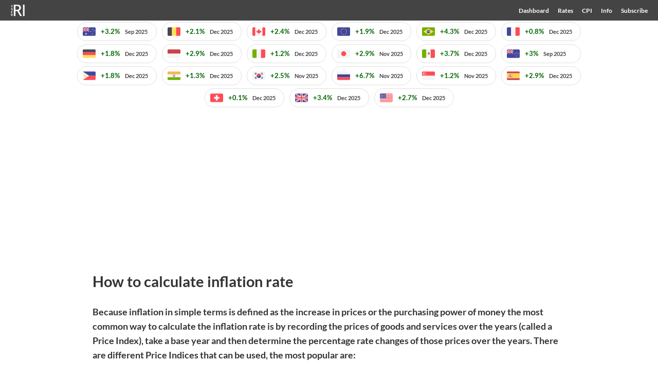

--- FILE ---
content_type: text/html; charset=utf-8
request_url: https://www.rateinflation.com/inflation-information/calculate-inflation/
body_size: 10865
content:
<!DOCTYPE html><html lang="en"><head><meta charSet="utf-8"/><meta http-equiv="x-ua-compatible" content="ie=edge"/><meta name="viewport" content="width=device-width, initial-scale=1, shrink-to-fit=no"/><style id="typography.js">html{font-family:sans-serif;-ms-text-size-adjust:100%;-webkit-text-size-adjust:100%}body{margin:0}article,aside,details,figcaption,figure,footer,header,main,menu,nav,section,summary{display:block}audio,canvas,progress,video{display:inline-block}audio:not([controls]){display:none;height:0}progress{vertical-align:baseline}[hidden],template{display:none}a{background-color:transparent;-webkit-text-decoration-skip:objects}a:active,a:hover{outline-width:0}abbr[title]{border-bottom:none;text-decoration:underline;text-decoration:underline dotted}b,strong{font-weight:inherit;font-weight:bolder}dfn{font-style:italic}h1{font-size:2em;margin:.67em 0}mark{background-color:#ff0;color:#000}small{font-size:80%}sub,sup{font-size:75%;line-height:0;position:relative;vertical-align:baseline}sub{bottom:-.25em}sup{top:-.5em}img{border-style:none}svg:not(:root){overflow:hidden}code,kbd,pre,samp{font-family:monospace,monospace;font-size:1em}figure{margin:1em 40px}hr{box-sizing:content-box;height:0;overflow:visible}button,input,optgroup,select,textarea{font:inherit;margin:0}optgroup{font-weight:700}button,input{overflow:visible}button,select{text-transform:none}[type=reset],[type=submit],button,html [type=button]{-webkit-appearance:button}[type=button]::-moz-focus-inner,[type=reset]::-moz-focus-inner,[type=submit]::-moz-focus-inner,button::-moz-focus-inner{border-style:none;padding:0}[type=button]:-moz-focusring,[type=reset]:-moz-focusring,[type=submit]:-moz-focusring,button:-moz-focusring{outline:1px dotted ButtonText}fieldset{border:1px solid silver;margin:0 2px;padding:.35em .625em .75em}legend{box-sizing:border-box;color:inherit;display:table;max-width:100%;padding:0;white-space:normal}textarea{overflow:auto}[type=checkbox],[type=radio]{box-sizing:border-box;padding:0}[type=number]::-webkit-inner-spin-button,[type=number]::-webkit-outer-spin-button{height:auto}[type=search]{-webkit-appearance:textfield;outline-offset:-2px}[type=search]::-webkit-search-cancel-button,[type=search]::-webkit-search-decoration{-webkit-appearance:none}::-webkit-input-placeholder{color:inherit;opacity:.54}::-webkit-file-upload-button{-webkit-appearance:button;font:inherit}html{font:112.5%/1.61 'Lato',sans-serif;box-sizing:border-box;overflow-y:scroll;}*{box-sizing:inherit;}*:before{box-sizing:inherit;}*:after{box-sizing:inherit;}body{color:hsla(0,0%,0%,0.8);font-family:'Lato',sans-serif;font-weight:400;word-wrap:break-word;font-kerning:normal;-moz-font-feature-settings:"kern", "liga", "clig", "calt";-ms-font-feature-settings:"kern", "liga", "clig", "calt";-webkit-font-feature-settings:"kern", "liga", "clig", "calt";font-feature-settings:"kern", "liga", "clig", "calt";}img{max-width:100%;margin-left:0;margin-right:0;margin-top:0;padding-bottom:0;padding-left:0;padding-right:0;padding-top:0;margin-bottom:1.61rem;}h1{margin-left:0;margin-right:0;margin-top:0;padding-bottom:0;padding-left:0;padding-right:0;padding-top:0;margin-bottom:1.61rem;color:inherit;font-family:'Lato',sans-serif;font-weight:700;text-rendering:optimizeLegibility;font-size:1.618rem;line-height:1.1;}h2{margin-left:0;margin-right:0;margin-top:0;padding-bottom:0;padding-left:0;padding-right:0;padding-top:0;margin-bottom:1.61rem;color:inherit;font-family:'Lato',sans-serif;font-weight:700;text-rendering:optimizeLegibility;font-size:1.33471rem;line-height:1.1;}h3{margin-left:0;margin-right:0;margin-top:0;padding-bottom:0;padding-left:0;padding-right:0;padding-top:0;margin-bottom:1.61rem;color:inherit;font-family:'Lato',sans-serif;font-weight:700;text-rendering:optimizeLegibility;font-size:1.21225rem;line-height:1.1;}h4{margin-left:0;margin-right:0;margin-top:0;padding-bottom:0;padding-left:0;padding-right:0;padding-top:0;margin-bottom:1.61rem;color:inherit;font-family:'Lato',sans-serif;font-weight:700;text-rendering:optimizeLegibility;font-size:1rem;line-height:1.1;}h5{margin-left:0;margin-right:0;margin-top:0;padding-bottom:0;padding-left:0;padding-right:0;padding-top:0;margin-bottom:1.61rem;color:inherit;font-family:'Lato',sans-serif;font-weight:700;text-rendering:optimizeLegibility;font-size:0.90825rem;line-height:1.1;}h6{margin-left:0;margin-right:0;margin-top:0;padding-bottom:0;padding-left:0;padding-right:0;padding-top:0;margin-bottom:1.61rem;color:inherit;font-family:'Lato',sans-serif;font-weight:700;text-rendering:optimizeLegibility;font-size:0.86558rem;line-height:1.1;}hgroup{margin-left:0;margin-right:0;margin-top:0;padding-bottom:0;padding-left:0;padding-right:0;padding-top:0;margin-bottom:1.61rem;}ul{margin-left:1.61rem;margin-right:0;margin-top:0;padding-bottom:0;padding-left:0;padding-right:0;padding-top:0;margin-bottom:1.61rem;list-style-position:outside;list-style-image:none;}ol{margin-left:1.61rem;margin-right:0;margin-top:0;padding-bottom:0;padding-left:0;padding-right:0;padding-top:0;margin-bottom:1.61rem;list-style-position:outside;list-style-image:none;}dl{margin-left:0;margin-right:0;margin-top:0;padding-bottom:0;padding-left:0;padding-right:0;padding-top:0;margin-bottom:1.61rem;}dd{margin-left:0;margin-right:0;margin-top:0;padding-bottom:0;padding-left:0;padding-right:0;padding-top:0;margin-bottom:1.61rem;}p{margin-left:0;margin-right:0;margin-top:0;padding-bottom:0;padding-left:0;padding-right:0;padding-top:0;margin-bottom:1.61rem;}figure{margin-left:0;margin-right:0;margin-top:0;padding-bottom:0;padding-left:0;padding-right:0;padding-top:0;margin-bottom:1.61rem;}pre{margin-left:0;margin-right:0;margin-top:0;padding-bottom:0;padding-left:0;padding-right:0;padding-top:0;margin-bottom:1.61rem;font-size:0.85rem;line-height:1.61rem;}table{margin-left:0;margin-right:0;margin-top:0;padding-bottom:0;padding-left:0;padding-right:0;padding-top:0;margin-bottom:1.61rem;font-size:1rem;line-height:1.61rem;border-collapse:collapse;width:100%;}fieldset{margin-left:0;margin-right:0;margin-top:0;padding-bottom:0;padding-left:0;padding-right:0;padding-top:0;margin-bottom:1.61rem;}blockquote{margin-left:1.61rem;margin-right:1.61rem;margin-top:0;padding-bottom:0;padding-left:0;padding-right:0;padding-top:0;margin-bottom:1.61rem;}form{margin-left:0;margin-right:0;margin-top:0;padding-bottom:0;padding-left:0;padding-right:0;padding-top:0;margin-bottom:1.61rem;}noscript{margin-left:0;margin-right:0;margin-top:0;padding-bottom:0;padding-left:0;padding-right:0;padding-top:0;margin-bottom:1.61rem;}iframe{margin-left:0;margin-right:0;margin-top:0;padding-bottom:0;padding-left:0;padding-right:0;padding-top:0;margin-bottom:1.61rem;}hr{margin-left:0;margin-right:0;margin-top:0;padding-bottom:0;padding-left:0;padding-right:0;padding-top:0;margin-bottom:calc(1.61rem - 1px);background:hsla(0,0%,0%,0.2);border:none;height:1px;}address{margin-left:0;margin-right:0;margin-top:0;padding-bottom:0;padding-left:0;padding-right:0;padding-top:0;margin-bottom:1.61rem;}b{font-weight:700;}strong{font-weight:700;}dt{font-weight:700;}th{font-weight:700;}li{margin-bottom:calc(1.61rem / 2);}ol li{padding-left:0;}ul li{padding-left:0;}li > ol{margin-left:1.61rem;margin-bottom:calc(1.61rem / 2);margin-top:calc(1.61rem / 2);}li > ul{margin-left:1.61rem;margin-bottom:calc(1.61rem / 2);margin-top:calc(1.61rem / 2);}blockquote *:last-child{margin-bottom:0;}li *:last-child{margin-bottom:0;}p *:last-child{margin-bottom:0;}li > p{margin-bottom:calc(1.61rem / 2);}code{font-size:0.85rem;line-height:1.61rem;}kbd{font-size:0.85rem;line-height:1.61rem;}samp{font-size:0.85rem;line-height:1.61rem;}abbr{border-bottom:1px dotted hsla(0,0%,0%,0.5);cursor:help;}acronym{border-bottom:1px dotted hsla(0,0%,0%,0.5);cursor:help;}abbr[title]{border-bottom:1px dotted hsla(0,0%,0%,0.5);cursor:help;text-decoration:none;}thead{text-align:left;}td,th{text-align:left;border-bottom:1px solid hsla(0,0%,0%,0.12);font-feature-settings:"tnum";-moz-font-feature-settings:"tnum";-ms-font-feature-settings:"tnum";-webkit-font-feature-settings:"tnum";padding-left:1.07333rem;padding-right:1.07333rem;padding-top:0.805rem;padding-bottom:calc(0.805rem - 1px);}th:first-child,td:first-child{padding-left:0;}th:last-child,td:last-child{padding-right:0;}</style><title>How to calculate inflation rate | Inflation Rate and Consumer Price Index</title><meta name="description" content="Consumer price index (CPI) and Inflation rate data for Australia, Belgium, Brazil, Canada, Germany, Euro area, France, India, Indonesia, Italy, Japan, Mexico, New Zealand, Philippines, Russia, Singapore, South Korea, Spain, Switzerland, United Kingdom, United States of America. Current and historical data."/><meta property="og:title" content="How to calculate inflation rate"/><meta property="og:description" content="Consumer price index (CPI) and Inflation rate data for Australia, Belgium, Brazil, Canada, Germany, Euro area, France, India, Indonesia, Italy, Japan, Mexico, New Zealand, Philippines, Russia, Singapore, South Korea, Spain, Switzerland, United Kingdom, United States of America. Current and historical data."/><meta property="og:type" content="website"/><link rel="icon" href="/favicon-32x32.png?v=c3d35ea3329b1d647ad8f03e2ef79217" type="image/png"/><link rel="manifest" href="/manifest.webmanifest" crossorigin="anonymous"/><meta name="theme-color" content="#a4c2e3"/><link rel="apple-touch-icon" sizes="48x48" href="/icons/icon-48x48.png?v=c3d35ea3329b1d647ad8f03e2ef79217"/><link rel="apple-touch-icon" sizes="72x72" href="/icons/icon-72x72.png?v=c3d35ea3329b1d647ad8f03e2ef79217"/><link rel="apple-touch-icon" sizes="96x96" href="/icons/icon-96x96.png?v=c3d35ea3329b1d647ad8f03e2ef79217"/><link rel="apple-touch-icon" sizes="144x144" href="/icons/icon-144x144.png?v=c3d35ea3329b1d647ad8f03e2ef79217"/><link rel="apple-touch-icon" sizes="192x192" href="/icons/icon-192x192.png?v=c3d35ea3329b1d647ad8f03e2ef79217"/><link rel="apple-touch-icon" sizes="256x256" href="/icons/icon-256x256.png?v=c3d35ea3329b1d647ad8f03e2ef79217"/><link rel="apple-touch-icon" sizes="384x384" href="/icons/icon-384x384.png?v=c3d35ea3329b1d647ad8f03e2ef79217"/><link rel="apple-touch-icon" sizes="512x512" href="/icons/icon-512x512.png?v=c3d35ea3329b1d647ad8f03e2ef79217"/><link rel="sitemap" type="application/xml" href="/sitemap.xml"/><link rel="alternate" type="application/rss+xml" title="Inflation Rates and CPI" href="https://feeds.feedburner.com/Inflation-Rate" /><link rel="preload" as="font" type="font/woff2" crossorigin="anonymous" href="/static/webfonts/s/lato/v25/S6uyw4BMUTPHjx4wXg.woff2"/><link rel="preload" as="font" type="font/woff2" crossorigin="anonymous" href="/static/webfonts/s/lato/v25/S6u9w4BMUTPHh6UVSwiPGQ.woff2"/><style>@font-face{font-family:Lato;font-style:normal;font-weight:400;src:url(/static/webfonts/s/lato/v25/S6uyw4BMUTPHjx4wXg.woff2) format("woff2");font-display:swap}@font-face{font-family:Lato;font-style:normal;font-weight:700;src:url(/static/webfonts/s/lato/v25/S6u9w4BMUTPHh6UVSwiPGQ.woff2) format("woff2");font-display:swap}@font-face{font-family:Lato;font-style:normal;font-weight:400;src:url(/static/webfonts/l/font) format("woff"),url(/static/webfonts/l/font) format("woff");font-display:swap}</style><script>
                if ('serviceWorker' in navigator) {
                  window.addEventListener('load', () => {
                    navigator.serviceWorker.register('/sw.js');
                  });
                }
                </script><script async="" src="https://www.googletagmanager.com/gtag/js?id=G-KDX4C1VGDC"></script><script>
                        window.dataLayer = window.dataLayer || [];
                        function gtag(){dataLayer.push(arguments);}
                        gtag('js', new Date()); 
                        gtag('config', 'G-KDX4C1VGDC');
                      </script><script async="" src="https://pagead2.googlesyndication.com/pagead/js/adsbygoogle.js?client=ca-pub-1399401678267467" crossorigin="anonymous"></script></head><body><div id="___gatsby"><div style="outline:none" tabindex="-1" id="gatsby-focus-wrapper"><header><style data-emotion-css="q0d6z5">.css-q0d6z5{display:-webkit-box;display:-webkit-flex;display:-ms-flexbox;display:flex;-webkit-flex-direction:row;-ms-flex-direction:row;flex-direction:row;-webkit-align-items:center;-webkit-box-align:center;-ms-flex-align:center;align-items:center;position:fixed;top:0;left:0;z-index:9999;width:100%;height:40px;background-color:#444;}</style><div class="css-q0d6z5 e1knqtg20"><style data-emotion-css="h4qgsd">.css-h4qgsd{-webkit-box-flex:1;-webkit-flex-grow:1;-ms-flex-positive:1;flex-grow:1;height:30px;margin-left:1.0875rem;}</style><div class="css-h4qgsd e1knqtg21"><style data-emotion-css="ytumd6">.css-ytumd6{-webkit-text-decoration:none;text-decoration:none;}</style><a aria-label="Inflation Rate and Consumer Price Index" class="css-ytumd6" href="/"><picture><source type="image/webp" srcset="[data-uri]"/><source type="image/png" srcset="[data-uri]"/><img width="30" height="30" src="[data-uri]" alt="Inflation Rate and Consumer Price Index"/></picture></a></div><style data-emotion-css="1t60e4z">.css-1t60e4z{font-size:0.75em;margin-right:1.0875rem;}</style><div class="css-1t60e4z e1knqtg22"><style data-emotion-css="r34zcm">.css-r34zcm{-webkit-text-decoration:none;text-decoration:none;}.css-r34zcm{color:#fff;font-size:0.9em;margin-left:1.4em;}</style><a class="css-r34zcm" href="/">Dashboard</a><a class="css-r34zcm" href="/inflation-rate/">Rates</a><a class="css-r34zcm" href="/consumer-price-index/">CPI</a><a class="css-r34zcm" href="/inflation-information/">Info</a><a class="css-r34zcm" href="/subscribe/">Subscribe</a></div></div></header><style data-emotion-css="1w2kldx">.css-1w2kldx{display:-webkit-box;display:-webkit-flex;display:-ms-flexbox;display:flex;-webkit-flex-flow:row wrap;-ms-flex-flow:row wrap;flex-flow:row wrap;-webkit-box-pack:center;-webkit-justify-content:center;-ms-flex-pack:center;justify-content:center;margin:40px auto;margin-bottom:20px;font-size:0.7em;max-width:1500px;}@media (max-width:1490px){.css-1w2kldx{max-width:1000px;}}</style><div class="css-1w2kldx e1jt4vif0"><style data-emotion-css="1fek8ag">.css-1fek8ag{-webkit-text-decoration:none;text-decoration:none;color:#444;width:250px;}@media (max-width:1490px){.css-1fek8ag{width:165px;}}@media (max-width:980px){.css-1fek8ag{width:105px;}}</style><a class="css-1fek8ag" href="/inflation-rate/australia-inflation-rate/"><style data-emotion-css="d20ulb">.css-d20ulb{display:-webkit-box;display:-webkit-flex;display:-ms-flexbox;display:flex;background-color:#fff;border:1px solid #dfdfdf;border-radius:45px;padding:0px 5px;margin:3px 5px;-webkit-align-items:center;-webkit-box-align:center;-ms-flex-align:center;align-items:center;}.css-d20ulb:hover{background-color:#fafafa;}</style><div class="css-d20ulb e1jt4vif1"><style data-emotion-css="v4tcpn">.css-v4tcpn{padding:5px;height:35px;}</style><div class="css-v4tcpn e1jt4vif2"><svg xmlns="http://www.w3.org/2000/svg" width="25" height="25" viewBox="0 0 24 24" color="currentColor"><use href="/static/flags-sprite-f014025051965db21d0cea4e48e4a85b.svg#AU"></use></svg></div><style data-emotion-css="1uaiqqz">.css-1uaiqqz{padding:5px;width:85px;}@media (max-width:1490px){.css-1uaiqqz{display:none;}}</style><div class="css-1uaiqqz e1jt4vif3">Australia</div><style data-emotion-css="nug1mu">.css-nug1mu{color:darkgreen;}</style><style data-emotion-css="scu7ki">.css-scu7ki{padding:5px;font-weight:bold;color:darkgreen;}</style><div class="css-scu7ki e1jt4vif4">+3.2%</div><style data-emotion-css="i25irk">.css-i25irk{padding:5px;text-transform:capitalize;font-size:0.85em;}@media (max-width:980px){.css-i25irk{display:none;}}</style><div class="css-i25irk e1jt4vif5">sep 2025</div></div></a><a class="css-1fek8ag" href="/inflation-rate/belgium-inflation-rate/"><div class="css-d20ulb e1jt4vif1"><div class="css-v4tcpn e1jt4vif2"><svg xmlns="http://www.w3.org/2000/svg" width="25" height="25" viewBox="0 0 24 24" color="currentColor"><use href="/static/flags-sprite-f014025051965db21d0cea4e48e4a85b.svg#BE"></use></svg></div><div class="css-1uaiqqz e1jt4vif3">Belgium</div><div class="css-scu7ki e1jt4vif4">+2.1%</div><div class="css-i25irk e1jt4vif5">dec 2025</div></div></a><a class="css-1fek8ag" href="/inflation-rate/canada-inflation-rate/"><div class="css-d20ulb e1jt4vif1"><div class="css-v4tcpn e1jt4vif2"><svg xmlns="http://www.w3.org/2000/svg" width="25" height="25" viewBox="0 0 24 24" color="currentColor"><use href="/static/flags-sprite-f014025051965db21d0cea4e48e4a85b.svg#CA"></use></svg></div><div class="css-1uaiqqz e1jt4vif3">Canada</div><div class="css-scu7ki e1jt4vif4">+2.4%</div><div class="css-i25irk e1jt4vif5">dec 2025</div></div></a><a class="css-1fek8ag" href="/inflation-rate/euro-area-inflation-rate/"><div class="css-d20ulb e1jt4vif1"><div class="css-v4tcpn e1jt4vif2"><svg xmlns="http://www.w3.org/2000/svg" width="25" height="25" viewBox="0 0 24 24" color="currentColor"><use href="/static/flags-sprite-f014025051965db21d0cea4e48e4a85b.svg#EU"></use></svg></div><div class="css-1uaiqqz e1jt4vif3">Euro area</div><div class="css-scu7ki e1jt4vif4">+1.9%</div><div class="css-i25irk e1jt4vif5">dec 2025</div></div></a><a class="css-1fek8ag" href="/inflation-rate/brazil-inflation-rate/"><div class="css-d20ulb e1jt4vif1"><div class="css-v4tcpn e1jt4vif2"><svg xmlns="http://www.w3.org/2000/svg" width="25" height="25" viewBox="0 0 24 24" color="currentColor"><use href="/static/flags-sprite-f014025051965db21d0cea4e48e4a85b.svg#BR"></use></svg></div><div class="css-1uaiqqz e1jt4vif3">Brazil</div><div class="css-scu7ki e1jt4vif4">+4.3%</div><div class="css-i25irk e1jt4vif5">dec 2025</div></div></a><a class="css-1fek8ag" href="/inflation-rate/france-inflation-rate/"><div class="css-d20ulb e1jt4vif1"><div class="css-v4tcpn e1jt4vif2"><svg xmlns="http://www.w3.org/2000/svg" width="25" height="25" viewBox="0 0 24 24" color="currentColor"><use href="/static/flags-sprite-f014025051965db21d0cea4e48e4a85b.svg#FR"></use></svg></div><div class="css-1uaiqqz e1jt4vif3">France</div><div class="css-scu7ki e1jt4vif4">+0.8%</div><div class="css-i25irk e1jt4vif5">dec 2025</div></div></a><a class="css-1fek8ag" href="/inflation-rate/germany-inflation-rate/"><div class="css-d20ulb e1jt4vif1"><div class="css-v4tcpn e1jt4vif2"><svg xmlns="http://www.w3.org/2000/svg" width="25" height="25" viewBox="0 0 24 24" color="currentColor"><use href="/static/flags-sprite-f014025051965db21d0cea4e48e4a85b.svg#DE"></use></svg></div><div class="css-1uaiqqz e1jt4vif3">Germany</div><div class="css-scu7ki e1jt4vif4">+1.8%</div><div class="css-i25irk e1jt4vif5">dec 2025</div></div></a><a class="css-1fek8ag" href="/inflation-rate/indonesia-inflation-rate/"><div class="css-d20ulb e1jt4vif1"><div class="css-v4tcpn e1jt4vif2"><svg xmlns="http://www.w3.org/2000/svg" width="25" height="25" viewBox="0 0 24 24" color="currentColor"><use href="/static/flags-sprite-f014025051965db21d0cea4e48e4a85b.svg#ID"></use></svg></div><div class="css-1uaiqqz e1jt4vif3">Indonesia</div><div class="css-scu7ki e1jt4vif4">+2.9%</div><div class="css-i25irk e1jt4vif5">dec 2025</div></div></a><a class="css-1fek8ag" href="/inflation-rate/italy-inflation-rate/"><div class="css-d20ulb e1jt4vif1"><div class="css-v4tcpn e1jt4vif2"><svg xmlns="http://www.w3.org/2000/svg" width="25" height="25" viewBox="0 0 24 24" color="currentColor"><use href="/static/flags-sprite-f014025051965db21d0cea4e48e4a85b.svg#IT"></use></svg></div><div class="css-1uaiqqz e1jt4vif3">Italy</div><div class="css-scu7ki e1jt4vif4">+1.2%</div><div class="css-i25irk e1jt4vif5">dec 2025</div></div></a><a class="css-1fek8ag" href="/inflation-rate/japan-inflation-rate/"><div class="css-d20ulb e1jt4vif1"><div class="css-v4tcpn e1jt4vif2"><svg xmlns="http://www.w3.org/2000/svg" width="25" height="25" viewBox="0 0 24 24" color="currentColor"><use href="/static/flags-sprite-f014025051965db21d0cea4e48e4a85b.svg#JP"></use></svg></div><div class="css-1uaiqqz e1jt4vif3">Japan</div><div class="css-scu7ki e1jt4vif4">+2.9%</div><div class="css-i25irk e1jt4vif5">nov 2025</div></div></a><a class="css-1fek8ag" href="/inflation-rate/mexico-inflation-rate/"><div class="css-d20ulb e1jt4vif1"><div class="css-v4tcpn e1jt4vif2"><svg xmlns="http://www.w3.org/2000/svg" width="25" height="25" viewBox="0 0 24 24" color="currentColor"><use href="/static/flags-sprite-f014025051965db21d0cea4e48e4a85b.svg#MX"></use></svg></div><div class="css-1uaiqqz e1jt4vif3">Mexico</div><div class="css-scu7ki e1jt4vif4">+3.7%</div><div class="css-i25irk e1jt4vif5">dec 2025</div></div></a><a class="css-1fek8ag" href="/inflation-rate/new-zealand-inflation-rate/"><div class="css-d20ulb e1jt4vif1"><div class="css-v4tcpn e1jt4vif2"><svg xmlns="http://www.w3.org/2000/svg" width="25" height="25" viewBox="0 0 24 24" color="currentColor"><use href="/static/flags-sprite-f014025051965db21d0cea4e48e4a85b.svg#NZ"></use></svg></div><div class="css-1uaiqqz e1jt4vif3">New Zealand</div><div class="css-scu7ki e1jt4vif4">+3%</div><div class="css-i25irk e1jt4vif5">sep 2025</div></div></a><a class="css-1fek8ag" href="/inflation-rate/philippines-inflation-rate/"><div class="css-d20ulb e1jt4vif1"><div class="css-v4tcpn e1jt4vif2"><svg xmlns="http://www.w3.org/2000/svg" width="25" height="25" viewBox="0 0 24 24" color="currentColor"><use href="/static/flags-sprite-f014025051965db21d0cea4e48e4a85b.svg#PH"></use></svg></div><div class="css-1uaiqqz e1jt4vif3">Philippines</div><div class="css-scu7ki e1jt4vif4">+1.8%</div><div class="css-i25irk e1jt4vif5">dec 2025</div></div></a><a class="css-1fek8ag" href="/inflation-rate/india-inflation-rate/"><div class="css-d20ulb e1jt4vif1"><div class="css-v4tcpn e1jt4vif2"><svg xmlns="http://www.w3.org/2000/svg" width="25" height="25" viewBox="0 0 24 24" color="currentColor"><use href="/static/flags-sprite-f014025051965db21d0cea4e48e4a85b.svg#IN"></use></svg></div><div class="css-1uaiqqz e1jt4vif3">India</div><div class="css-scu7ki e1jt4vif4">+1.3%</div><div class="css-i25irk e1jt4vif5">dec 2025</div></div></a><a class="css-1fek8ag" href="/inflation-rate/korea-inflation-rate/"><div class="css-d20ulb e1jt4vif1"><div class="css-v4tcpn e1jt4vif2"><svg xmlns="http://www.w3.org/2000/svg" width="25" height="25" viewBox="0 0 24 24" color="currentColor"><use href="/static/flags-sprite-f014025051965db21d0cea4e48e4a85b.svg#KR"></use></svg></div><div class="css-1uaiqqz e1jt4vif3">South Korea</div><div class="css-scu7ki e1jt4vif4">+2.5%</div><div class="css-i25irk e1jt4vif5">nov 2025</div></div></a><a class="css-1fek8ag" href="/inflation-rate/russia-inflation-rate/"><div class="css-d20ulb e1jt4vif1"><div class="css-v4tcpn e1jt4vif2"><svg xmlns="http://www.w3.org/2000/svg" width="25" height="25" viewBox="0 0 24 24" color="currentColor"><use href="/static/flags-sprite-f014025051965db21d0cea4e48e4a85b.svg#RU"></use></svg></div><div class="css-1uaiqqz e1jt4vif3">Russia</div><div class="css-scu7ki e1jt4vif4">+6.7%</div><div class="css-i25irk e1jt4vif5">nov 2025</div></div></a><a class="css-1fek8ag" href="/inflation-rate/singapore-inflation-rate/"><div class="css-d20ulb e1jt4vif1"><div class="css-v4tcpn e1jt4vif2"><svg xmlns="http://www.w3.org/2000/svg" width="25" height="25" viewBox="0 0 24 24" color="currentColor"><use href="/static/flags-sprite-f014025051965db21d0cea4e48e4a85b.svg#SG"></use></svg></div><div class="css-1uaiqqz e1jt4vif3">Singapore</div><div class="css-scu7ki e1jt4vif4">+1.2%</div><div class="css-i25irk e1jt4vif5">nov 2025</div></div></a><a class="css-1fek8ag" href="/inflation-rate/spain-inflation-rate/"><div class="css-d20ulb e1jt4vif1"><div class="css-v4tcpn e1jt4vif2"><svg xmlns="http://www.w3.org/2000/svg" width="25" height="25" viewBox="0 0 24 24" color="currentColor"><use href="/static/flags-sprite-f014025051965db21d0cea4e48e4a85b.svg#ES"></use></svg></div><div class="css-1uaiqqz e1jt4vif3">Spain</div><div class="css-scu7ki e1jt4vif4">+2.9%</div><div class="css-i25irk e1jt4vif5">dec 2025</div></div></a><a class="css-1fek8ag" href="/inflation-rate/switzerland-inflation-rate/"><div class="css-d20ulb e1jt4vif1"><div class="css-v4tcpn e1jt4vif2"><svg xmlns="http://www.w3.org/2000/svg" width="25" height="25" viewBox="0 0 24 24" color="currentColor"><use href="/static/flags-sprite-f014025051965db21d0cea4e48e4a85b.svg#CH"></use></svg></div><div class="css-1uaiqqz e1jt4vif3">Switzerland</div><div class="css-scu7ki e1jt4vif4">+0.1%</div><div class="css-i25irk e1jt4vif5">dec 2025</div></div></a><a class="css-1fek8ag" href="/inflation-rate/uk-inflation-rate/"><div class="css-d20ulb e1jt4vif1"><div class="css-v4tcpn e1jt4vif2"><svg xmlns="http://www.w3.org/2000/svg" width="25" height="25" viewBox="0 0 24 24" color="currentColor"><use href="/static/flags-sprite-f014025051965db21d0cea4e48e4a85b.svg#UK"></use></svg></div><div class="css-1uaiqqz e1jt4vif3">UK</div><div class="css-scu7ki e1jt4vif4">+3.4%</div><div class="css-i25irk e1jt4vif5">dec 2025</div></div></a><a class="css-1fek8ag" href="/inflation-rate/usa-inflation-rate/"><div class="css-d20ulb e1jt4vif1"><div class="css-v4tcpn e1jt4vif2"><svg xmlns="http://www.w3.org/2000/svg" width="25" height="25" viewBox="0 0 24 24" color="currentColor"><use href="/static/flags-sprite-f014025051965db21d0cea4e48e4a85b.svg#US"></use></svg></div><div class="css-1uaiqqz e1jt4vif3">USA</div><div class="css-scu7ki e1jt4vif4">+2.7%</div><div class="css-i25irk e1jt4vif5">dec 2025</div></div></a></div><style data-emotion-css="fvmu14">.css-fvmu14{margin:0 auto;max-width:960px;min-width:150px;padding:0 1.0875rem 1.45rem;}</style><div class="css-fvmu14 ele5yq20"><style data-emotion-css="1c7cdii">.css-1c7cdii{margin-bottom:1.0874rem;padding-bottom:1.0874rem;text-align:center;text-align:left;}</style><main type="content" class="css-1c7cdii ele5yq21"><h1>How to calculate inflation rate</h1><div><p>Because inflation in simple terms is defined as the increase in prices or the
purchasing power of money the most common way to calculate the inflation rate is
by recording the prices of goods and services over the years (called a Price
Index), take a base year and then determine the percentage rate changes of those
prices over the years. There are different Price Indices that can be used, the
most popular are:</p>
<ul>
<li><strong><a href="/consumer-price-index">Consumer Price Index (CPI)</a></strong> – measure the price of
a selection of goods and services for a typical consumer.</li>
<li><strong>Commodity Price Index</strong> – measure the price of a selection of commodities
with. It is a weighted index (in other words, some commodities are more
important than others in determining price changes).</li>
<li><strong>Cost of Living Index (COLI)</strong> – measure the cost to maintain a constant
standard of living. In other words, what would it cost you from year to year
to live exactly the same.</li>
<li><strong>Producer Price Index (PPI)</strong> – measures the prices for all goods and
services at the wholesale level. It is like the consumer price index but it is
measuring the prices the producers have to pay.</li>
<li><strong>GDP Deflator</strong> – measures the prices of all goods and services (GDP).</li>
</ul>
<p>The price index on its own does not give the inflation rate but it can be used
to calculate the inflation rate. Let's use the Consumer Price Index as an
example as is the most often used index to calculate the inflation rate. An
example of how this works is below. Keep in mind that although I have simplified
the process by using only 1 item in the basket of goods the process of
calculating the inflation rate is the same.</p>
<h2>What you need to know first</h2>
<p>The CPI has a base year that everything gets compared to. Let’s say it is the
year 2000 for our example. Every month a basket of goods that is typical of many
consumers is "purchased". For our example let's pretend that there is only 1
item in the basket, a loaf of bread. In reality it contains many more items.</p>
<h2>Calculating the CPI Index</h2>
<p>Let's say that in 2000 the basket of goods (which is 1 loaf of bread in our
example) costs
$1.00. This becomes our base year and our index now has the year 2000 with an index value of 100.
In 2001 the same basket of goods now costs $1.25.
Now in our Price Index we have the year 2001 with a value of 125. In 2002 the
same basket of goods now costs $1.31. Now in our Price Index we have the year
2002 with a value of 131. We do this every year and come up with a Consumer
Price Index that looks something like:</p>
<table>
<thead>
<tr>
<th>Year</th>
<th>Value</th>
</tr>
</thead>
<tbody>
<tr>
<td>2000</td>
<td>100</td>
</tr>
<tr>
<td>2001</td>
<td>125</td>
</tr>
<tr>
<td>2002</td>
<td>131</td>
</tr>
<tr>
<td>2003</td>
<td>133</td>
</tr>
<tr>
<td>2004</td>
<td>137</td>
</tr>
</tbody>
</table>
<h2>Calculating the Inflation Rate</h2>
<p>In order to calculate the inflation between any 2 years we simply calculate the
percentage rate change. To calculate a percentage rate change the formula is:</p>
<p><code>((F - I) / I) x 100</code></p>
<p><em>where <strong>F</strong> is the final value and <strong>I</strong> is the initial value</em></p>
<h3>Example</h3>
<p>Inflation rate from 2003 to 2004: In this case the Final value is the index
value for 2004 which is 137. The initial value is the index value for 2003.
Therefore we plug in the values into the percentage rate change formula to get:</p>
<p><code>((137-133) / 133) x 100)</code></p>
<p><em>this gives an inflation rate of approximately <strong>3%</strong></em></p>
<h2>Related topics</h2>
<ul>
<li><a href="/consumer-price-index">Consumer price index</a></li>
<li><a href="/inflation-rate">Inflation rates</a></li>
<li><a href="/inflation-information/what-is-inflation">What is inflation</a></li>
<li><a href="/inflation-information/types-of-inflation">Types of inflation</a></li>
<li><a href="/inflation-information/core-inflation">Core inflation</a></li>
<li><a href="/inflation-information/causes-of-inflation">Causes of inflation</a></li>
<li><a href="/inflation-information/deflation">Deflation</a></li>
</ul></div></main><style data-emotion-css="15b2rei">.css-15b2rei{border-top:1px solid #eee;padding-top:1.0874rem;clear:both;font-size:0.85rem;}</style><footer class="css-15b2rei ele5yq22"><a href="/about">About</a><style data-emotion-css="146q31f">.css-146q31f{float:right;}</style><div class="css-146q31f ele5yq23">© <!-- -->2026<!-- -->, RI</div><style data-emotion-css="u0d9sn">.css-u0d9sn{font-size:0.75em;text-align:right;margin-top:5px;color:#333;}</style><div class="css-u0d9sn ele5yq24">Icons made by<!-- --> <style data-emotion-css="1nghzt0">.css-1nghzt0{color:#333;-webkit-text-decoration:none;text-decoration:none;}.css-1nghzt0:hover,.css-1nghzt0:focus,.css-1nghzt0:visited,.css-1nghzt0:active{color:#333;}</style><a href="https://www.flaticon.com/authors/freepik" title="Freepik" class="css-1nghzt0">Freepik</a> <!-- -->from<!-- --> <a href="https://www.flaticon.com/" title="Flaticon" class="css-1nghzt0">www.flaticon.com</a></div></footer></div></div></div><script src="/polyfill-e179101085b07ed5f388.js" nomodule=""></script><script defer src="https://static.cloudflareinsights.com/beacon.min.js/vcd15cbe7772f49c399c6a5babf22c1241717689176015" integrity="sha512-ZpsOmlRQV6y907TI0dKBHq9Md29nnaEIPlkf84rnaERnq6zvWvPUqr2ft8M1aS28oN72PdrCzSjY4U6VaAw1EQ==" data-cf-beacon='{"version":"2024.11.0","token":"0051267ab28046d392406246dc0c7764","r":1,"server_timing":{"name":{"cfCacheStatus":true,"cfEdge":true,"cfExtPri":true,"cfL4":true,"cfOrigin":true,"cfSpeedBrain":true},"location_startswith":null}}' crossorigin="anonymous"></script>
</body></html>

--- FILE ---
content_type: text/html; charset=utf-8
request_url: https://www.google.com/recaptcha/api2/aframe
body_size: 267
content:
<!DOCTYPE HTML><html><head><meta http-equiv="content-type" content="text/html; charset=UTF-8"></head><body><script nonce="uEJ-hWO5B3HxQGd0lCayog">/** Anti-fraud and anti-abuse applications only. See google.com/recaptcha */ try{var clients={'sodar':'https://pagead2.googlesyndication.com/pagead/sodar?'};window.addEventListener("message",function(a){try{if(a.source===window.parent){var b=JSON.parse(a.data);var c=clients[b['id']];if(c){var d=document.createElement('img');d.src=c+b['params']+'&rc='+(localStorage.getItem("rc::a")?sessionStorage.getItem("rc::b"):"");window.document.body.appendChild(d);sessionStorage.setItem("rc::e",parseInt(sessionStorage.getItem("rc::e")||0)+1);localStorage.setItem("rc::h",'1769034151085');}}}catch(b){}});window.parent.postMessage("_grecaptcha_ready", "*");}catch(b){}</script></body></html>

--- FILE ---
content_type: image/svg+xml
request_url: https://www.rateinflation.com/static/flags-sprite-f014025051965db21d0cea4e48e4a85b.svg
body_size: 7016
content:
<svg aria-hidden="true" style="position: absolute; width: 0; height: 0; overflow: hidden;" version="1.1" xmlns="http://www.w3.org/2000/svg" xmlns:xlink="http://www.w3.org/1999/xlink">
<defs>
<symbol id="AU" viewBox="0 0 32 32">
<path fill="#41479b" style="fill: var(--color4, #41479b)" d="M29.603 5.517h-27.207c-1.324 0-2.397 1.073-2.397 2.397v16.172c0 1.324 1.073 2.397 2.397 2.397h27.207c1.324 0 2.397-1.073 2.397-2.397v-16.172c0-1.324-1.073-2.397-2.397-2.397z"></path>
<path fill="#f5f5f5" style="fill: var(--color2, #f5f5f5)" d="M0.552 16h0.958l5.111-3.348v3.348h2.759v-3.348l5.111 3.348h0.958c0.305 0 0.552-0.247 0.552-0.552v-0.438l-4.385-2.873h4.385v-2.759h-4.385l4.385-2.873v-0.438c0-0.305-0.247-0.552-0.552-0.552h-0.958l-5.111 3.348v-3.348h-2.759v3.348l-4.943-3.239c-0.577 0.181-1.060 0.575-1.357 1.090l4.064 2.663h-4.385v2.759h4.385l-4.385 2.873v0.438c0 0.305 0.247 0.552 0.552 0.552z"></path>
<path fill="#ff4b55" style="fill: var(--color3, #ff4b55)" d="M16 9.931h-7.172v-4.414h-1.655v4.414h-7.172v1.655h7.172v4.414h1.655v-4.414h7.172z"></path>
<path fill="#ff4b55" style="fill: var(--color3, #ff4b55)" d="M0.514 6.431l4.541 2.948h1.013l-5.156-3.347c-0.148 0.117-0.282 0.251-0.399 0.399z"></path>
<path fill="#ff4b55" style="fill: var(--color3, #ff4b55)" d="M10.393 9.379l5.523-3.585c-0.096-0.162-0.265-0.277-0.468-0.277h-0.119l-5.95 3.862h1.013z"></path>
<path fill="#ff4b55" style="fill: var(--color3, #ff4b55)" d="M5.592 12.138l-5.513 3.579c0.095 0.166 0.267 0.284 0.472 0.284h0.104l5.95-3.862h-1.013z"></path>
<path fill="#ff4b55" style="fill: var(--color3, #ff4b55)" d="M15.991 15.492l-5.167-3.354h-1.013l5.867 3.808c0.176-0.082 0.296-0.252 0.313-0.455z"></path>
<path fill="#f5f5f5" style="fill: var(--color2, #f5f5f5)" d="M8.167 19.008l0.416 1.375 1.335-0.532c0.114-0.045 0.217 0.084 0.148 0.185l-0.815 1.183 1.248 0.712c0.106 0.061 0.069 0.223-0.053 0.231l-1.433 0.1 0.221 1.419c0.019 0.121-0.131 0.193-0.214 0.103l-0.972-1.058-0.972 1.058c-0.083 0.090-0.232 0.018-0.214-0.103l0.221-1.419-1.433-0.1c-0.122-0.009-0.159-0.17-0.053-0.231l1.248-0.712-0.815-1.183c-0.069-0.101 0.034-0.231 0.148-0.185l1.335 0.532 0.416-1.375c0.036-0.117 0.202-0.117 0.237 0z"></path>
<path fill="#f5f5f5" style="fill: var(--color2, #f5f5f5)" d="M24.58 9.233l0.203 0.672 0.652-0.26c0.056-0.022 0.106 0.041 0.072 0.091l-0.398 0.578 0.609 0.348c0.052 0.030 0.034 0.109-0.026 0.113l-0.7 0.049 0.108 0.693c0.009 0.059-0.064 0.094-0.104 0.050l-0.475-0.517-0.475 0.517c-0.041 0.044-0.114 0.009-0.104-0.050l0.108-0.693-0.7-0.049c-0.060-0.004-0.078-0.083-0.026-0.113l0.609-0.348-0.398-0.578c-0.034-0.049 0.017-0.113 0.072-0.091l0.652 0.26 0.203-0.672c0.018-0.057 0.099-0.057 0.116 0z"></path>
<path fill="#f5f5f5" style="fill: var(--color2, #f5f5f5)" d="M20.044 14.388l0.203 0.672 0.652-0.26c0.056-0.022 0.106 0.041 0.072 0.091l-0.398 0.578 0.609 0.348c0.052 0.030 0.034 0.109-0.026 0.113l-0.7 0.049 0.108 0.693c0.009 0.059-0.064 0.094-0.104 0.050l-0.475-0.517-0.475 0.517c-0.041 0.044-0.114 0.009-0.104-0.050l0.108-0.693-0.7-0.049c-0.060-0.004-0.078-0.083-0.026-0.113l0.609-0.348-0.398-0.578c-0.034-0.049 0.017-0.113 0.072-0.091l0.652 0.26 0.203-0.672c0.017-0.057 0.099-0.057 0.116 0z"></path>
<path fill="#f5f5f5" style="fill: var(--color2, #f5f5f5)" d="M28.871 12.181l0.203 0.672 0.652-0.26c0.056-0.022 0.106 0.041 0.072 0.091l-0.398 0.578 0.609 0.348c0.052 0.030 0.034 0.109-0.026 0.113l-0.7 0.049 0.108 0.693c0.009 0.059-0.064 0.094-0.104 0.050l-0.475-0.517-0.475 0.517c-0.041 0.044-0.114 0.009-0.104-0.050l0.108-0.693-0.7-0.049c-0.060-0.004-0.078-0.083-0.026-0.113l0.609-0.348-0.398-0.578c-0.034-0.049 0.017-0.113 0.072-0.091l0.652 0.26 0.203-0.672c0.017-0.057 0.098-0.057 0.116 0z"></path>
<path fill="#f5f5f5" style="fill: var(--color2, #f5f5f5)" d="M24.58 21.008l0.203 0.672 0.652-0.26c0.056-0.022 0.106 0.041 0.072 0.091l-0.398 0.578 0.609 0.348c0.052 0.030 0.034 0.109-0.026 0.113l-0.7 0.049 0.108 0.693c0.009 0.059-0.064 0.094-0.104 0.050l-0.475-0.517-0.475 0.517c-0.041 0.044-0.114 0.009-0.104-0.050l0.108-0.693-0.7-0.049c-0.060-0.004-0.078-0.083-0.026-0.113l0.609-0.348-0.398-0.578c-0.034-0.049 0.017-0.113 0.072-0.091l0.652 0.26 0.203-0.672c0.018-0.057 0.099-0.057 0.116 0z"></path>
<path fill="#f5f5f5" style="fill: var(--color2, #f5f5f5)" d="M26.154 15.595l-0.163 0.49-0.516 0.004c-0.067 0.001-0.095 0.086-0.041 0.125l0.415 0.307-0.156 0.492c-0.020 0.064 0.052 0.116 0.107 0.078l0.42-0.3 0.42 0.3c0.054 0.039 0.127-0.014 0.107-0.078l-0.156-0.492 0.415-0.307c0.054-0.040 0.026-0.125-0.041-0.125l-0.516-0.004-0.163-0.49c-0.021-0.063-0.111-0.063-0.132 0z"></path>
</symbol>
<symbol id="BR" viewBox="0 0 32 32">
<path fill="#73af00" style="fill: var(--color1, #73af00)" d="M29.603 5.517h-27.207c-1.324 0-2.397 1.073-2.397 2.397v16.172c0 1.324 1.073 2.397 2.397 2.397h27.207c1.324 0 2.397-1.073 2.397-2.397v-16.172c0-1.324-1.073-2.397-2.397-2.397z"></path>
<path fill="#ffe15a" style="fill: var(--color2, #ffe15a)" d="M15.713 8.45l-11.629 7.078c-0.353 0.215-0.353 0.728 0 0.943l11.629 7.078c0.176 0.107 0.397 0.107 0.574 0l11.628-7.078c0.353-0.215 0.353-0.728 0-0.943l-11.629-7.078c-0.176-0.107-0.398-0.107-0.574 0z"></path>
<path fill="#41479b" style="fill: var(--color3, #41479b)" d="M20.414 16c0 2.438-1.976 4.414-4.414 4.414s-4.414-1.976-4.414-4.414c0-2.438 1.976-4.414 4.414-4.414s4.414 1.976 4.414 4.414z"></path>
<path fill="#f5f5f5" style="fill: var(--color4, #f5f5f5)" d="M12.213 13.742c-0.208 0.349-0.369 0.727-0.475 1.13 2.447-0.184 6.066 0.5 8.37 2.736 0.15-0.384 0.25-0.793 0.287-1.22-2.379-2.002-5.667-2.714-8.182-2.646z"></path>
<path fill="#f5f5f5" style="fill: var(--color4, #f5f5f5)" d="M16.183 17.506l0.117 0.352 0.371 0.003c0.048 0 0.068 0.062 0.029 0.090l-0.299 0.221 0.112 0.354c0.015 0.046-0.038 0.084-0.077 0.056l-0.302-0.216-0.302 0.216c-0.039 0.028-0.091-0.010-0.077-0.056l0.112-0.354-0.299-0.221c-0.039-0.029-0.019-0.090 0.029-0.090l0.371-0.003 0.118-0.352c0.015-0.046 0.080-0.046 0.095 0z"></path>
<path fill="#f5f5f5" style="fill: var(--color4, #f5f5f5)" d="M17.627 18.418l0.051 0.152 0.16 0.001c0.021 0 0.029 0.027 0.013 0.039l-0.129 0.095 0.048 0.152c0.006 0.020-0.016 0.036-0.033 0.024l-0.13-0.093-0.13 0.093c-0.017 0.012-0.039-0.004-0.033-0.024l0.048-0.152-0.129-0.095c-0.017-0.012-0.008-0.039 0.013-0.039l0.16-0.001 0.051-0.152c0.007-0.020 0.035-0.020 0.041 0z"></path>
<path fill="#f5f5f5" style="fill: var(--color4, #f5f5f5)" d="M15.559 16.837l0.051 0.152 0.16 0.001c0.021 0 0.029 0.027 0.013 0.039l-0.129 0.095 0.048 0.152c0.006 0.020-0.016 0.036-0.033 0.024l-0.13-0.093-0.13 0.093c-0.017 0.012-0.039-0.004-0.033-0.024l0.048-0.152-0.129-0.095c-0.017-0.012-0.008-0.039 0.013-0.039l0.16-0.001 0.051-0.152c0.007-0.020 0.034-0.020 0.041 0z"></path>
<path fill="#f5f5f5" style="fill: var(--color4, #f5f5f5)" d="M12.758 16.653l0.051 0.152 0.16 0.001c0.021 0 0.029 0.027 0.013 0.039l-0.129 0.095 0.048 0.152c0.006 0.020-0.016 0.036-0.033 0.024l-0.13-0.093-0.13 0.093c-0.017 0.012-0.039-0.004-0.033-0.024l0.048-0.152-0.129-0.095c-0.017-0.012-0.008-0.039 0.013-0.039l0.16-0.001 0.051-0.152c0.007-0.020 0.034-0.020 0.041 0z"></path>
<path fill="#f5f5f5" style="fill: var(--color4, #f5f5f5)" d="M15.101 18.365l0.051 0.152 0.16 0.001c0.021 0 0.029 0.027 0.013 0.039l-0.129 0.095 0.048 0.152c0.006 0.020-0.016 0.036-0.033 0.024l-0.13-0.093-0.13 0.093c-0.017 0.012-0.039-0.004-0.033-0.024l0.048-0.152-0.129-0.095c-0.017-0.012-0.008-0.039 0.013-0.039l0.16-0.001 0.051-0.152c0.007-0.020 0.035-0.020 0.041 0z"></path>
<path fill="#f5f5f5" style="fill: var(--color4, #f5f5f5)" d="M13.812 16.547l0.041 0.124 0.131 0.001c0.017 0 0.024 0.022 0.010 0.032l-0.105 0.078 0.039 0.125c0.005 0.016-0.013 0.029-0.027 0.020l-0.106-0.076-0.106 0.076c-0.014 0.010-0.032-0.003-0.027-0.020l0.039-0.125-0.105-0.078c-0.014-0.010-0.007-0.032 0.010-0.032l0.131-0.001 0.041-0.124c0.005-0.016 0.028-0.016 0.033 0z"></path>
<path fill="#f5f5f5" style="fill: var(--color4, #f5f5f5)" d="M17.739 13.987l0.052 0.155 0.163 0.001c0.021 0 0.030 0.027 0.013 0.040l-0.131 0.097 0.049 0.156c0.006 0.020-0.017 0.037-0.034 0.025l-0.133-0.095-0.133 0.095c-0.017 0.012-0.040-0.004-0.034-0.025l0.049-0.156-0.131-0.097c-0.017-0.013-0.008-0.040 0.013-0.040l0.163-0.001 0.052-0.155c0.007-0.020 0.035-0.020 0.042 0z"></path>
<path fill="#f5f5f5" style="fill: var(--color4, #f5f5f5)" d="M12.938 15.788l0.041 0.124 0.131 0.001c0.017 0 0.024 0.022 0.010 0.032l-0.105 0.078 0.039 0.125c0.005 0.016-0.013 0.029-0.027 0.020l-0.106-0.076-0.106 0.076c-0.014 0.010-0.032-0.003-0.027-0.020l0.039-0.125-0.105-0.078c-0.014-0.010-0.007-0.032 0.010-0.032l0.131-0.001 0.041-0.124c0.005-0.016 0.028-0.016 0.033 0z"></path>
<path fill="#f5f5f5" style="fill: var(--color4, #f5f5f5)" d="M13.569 17.536l0.063 0.188 0.198 0.002c0.026 0 0.036 0.033 0.016 0.048l-0.159 0.118 0.060 0.189c0.008 0.024-0.020 0.045-0.041 0.030l-0.161-0.115-0.161 0.115c-0.021 0.015-0.049-0.005-0.041-0.030l0.060-0.189-0.159-0.118c-0.021-0.015-0.010-0.048 0.016-0.048l0.198-0.002 0.063-0.188c0.008-0.024 0.043-0.024 0.051 0z"></path>
<path fill="#f5f5f5" style="fill: var(--color4, #f5f5f5)" d="M18.431 18.457l0.039 0.118 0.125 0.001c0.016 0 0.023 0.021 0.010 0.030l-0.1 0.074 0.038 0.119c0.005 0.015-0.013 0.028-0.026 0.019l-0.101-0.072-0.101 0.072c-0.013 0.009-0.031-0.003-0.026-0.019l0.038-0.119-0.1-0.074c-0.013-0.010-0.006-0.030 0.010-0.030l0.125-0.001 0.039-0.118c0.005-0.015 0.027-0.015 0.032 0z"></path>
<path fill="#f5f5f5" style="fill: var(--color4, #f5f5f5)" d="M18.867 17.555l0.051 0.152 0.16 0.001c0.021 0 0.029 0.027 0.013 0.039l-0.129 0.095 0.048 0.152c0.006 0.020-0.016 0.036-0.033 0.024l-0.13-0.093-0.13 0.093c-0.017 0.012-0.039-0.004-0.033-0.024l0.048-0.152-0.129-0.095c-0.017-0.012-0.008-0.039 0.013-0.039l0.16-0.001 0.051-0.152c0.007-0.020 0.034-0.020 0.041 0z"></path>
</symbol>
<symbol id="BE" viewBox="0 0 32 32">
<path fill="#ffe15a" style="fill: var(--color1, #ffe15a)" d="M29.612 26.483h-27.218c-1.319 0-2.394-1.069-2.394-2.394v-16.178c0-1.325 1.075-2.394 2.394-2.394h27.212c1.325 0 2.394 1.075 2.394 2.394v16.178c0.006 1.325-1.069 2.394-2.388 2.394z"></path>
<path fill="#464655" style="fill: var(--color2, #464655)" d="M2.394 5.517c-1.319 0-2.394 1.069-2.394 2.394v16.178c0 1.325 1.075 2.394 2.394 2.394h8.27v-20.967h-8.27z"></path>
<path fill="#ff4b55" style="fill: var(--color3, #ff4b55)" d="M29.612 5.517h-8.277v20.967h8.27c1.325 0 2.394-1.075 2.394-2.394v-16.178c0.006-1.325-1.069-2.394-2.388-2.394z"></path>
</symbol>
<symbol id="CA" viewBox="0 0 32 32">
<path fill="#f5f5f5" style="fill: var(--color2, #f5f5f5)" d="M7.173 5.517h17.655v20.966h-17.655v-20.966z"></path>
<path fill="#ff4b55" style="fill: var(--color3, #ff4b55)" d="M2.397 5.517c-1.324 0-2.397 1.073-2.397 2.397v16.172c0 1.324 1.073 2.397 2.397 2.397h4.776v-20.966h-4.776z"></path>
<path fill="#ff4b55" style="fill: var(--color3, #ff4b55)" d="M29.603 5.517h-4.776v20.965h4.776c1.324 0 2.397-1.073 2.397-2.397v-16.172c0-1.324-1.073-2.397-2.397-2.397z"></path>
<path fill="#ff4b55" style="fill: var(--color3, #ff4b55)" d="M19.348 18.422l3.274-1.871-0.751-0.376c-0.211-0.105-0.331-0.333-0.3-0.566l0.244-1.833-1.386 0.403c-0.306 0.089-0.624-0.099-0.693-0.411l-0.133-0.6-1.301 1.523c-0.18 0.211-0.524 0.050-0.477-0.224l0.556-3.232-0.851 0.233c-0.249 0.068-0.511-0.045-0.632-0.273l-0.896-1.679v-0.002l-0.001 0.001-0.001-0.001v0.002l-0.896 1.679c-0.121 0.227-0.384 0.34-0.632 0.273l-0.851-0.233 0.556 3.232c0.047 0.274-0.297 0.435-0.477 0.224l-1.301-1.523-0.133 0.6c-0.069 0.311-0.387 0.5-0.693 0.411l-1.386-0.403 0.244 1.833c0.031 0.233-0.089 0.461-0.3 0.566l-0.751 0.376 3.274 1.871c0.339 0.194 0.488 0.605 0.351 0.971l-0.28 0.749 2.805-0.239c0.155-0.013 0.287 0.112 0.283 0.267l-0.088 3.003h0.552l-0.088-3.003c-0.005-0.156 0.128-0.281 0.283-0.267l2.807 0.24-0.28-0.749c-0.137-0.366 0.012-0.777 0.351-0.971z"></path>
</symbol>
<symbol id="CH" viewBox="0 0 32 32">
<path fill="#ff4b55" style="fill: var(--color3, #ff4b55)" d="M29.603 26.483h-27.207c-1.324 0-2.397-1.073-2.397-2.397v-16.172c0-1.324 1.073-2.397 2.397-2.397h27.207c1.324 0 2.397 1.073 2.397 2.397v16.172c0 1.324-1.073 2.396-2.397 2.396z"></path>
<path fill="#f5f5f5" style="fill: var(--color2, #f5f5f5)" d="M22.069 13.793h-3.862v-3.862c0-0.305-0.247-0.552-0.552-0.552h-3.31c-0.305 0-0.552 0.247-0.552 0.552v3.862h-3.862c-0.305 0-0.552 0.247-0.552 0.552v3.31c0 0.305 0.247 0.552 0.552 0.552h3.862v3.862c0 0.305 0.247 0.552 0.552 0.552h3.31c0.305 0 0.552-0.247 0.552-0.552v-3.862h3.862c0.305 0 0.552-0.247 0.552-0.552v-3.31c0-0.305-0.247-0.552-0.552-0.552z"></path>
</symbol>
<symbol id="DE" viewBox="0 0 32 32">
<path fill="#464655" style="fill: var(--color5, #464655)" d="M29.603 5.517h-27.207c-1.324 0-2.397 1.073-2.397 2.397v4.592h32v-4.592c0-1.324-1.073-2.397-2.397-2.397z"></path>
<path fill="#ffe15a" style="fill: var(--color6, #ffe15a)" d="M0 24.086c0 1.324 1.073 2.397 2.397 2.397h27.207c1.324 0 2.397-1.073 2.397-2.397v-4.592h-32v4.592z"></path>
<path fill="#ff4b55" style="fill: var(--color3, #ff4b55)" d="M0 12.506h32v6.988h-32v-6.988z"></path>
</symbol>
<symbol id="ES" viewBox="0 0 32 32">
<path fill="#c8414b" style="fill: var(--color1, #c8414b)" d="M0 24.086c0 1.324 1.073 2.397 2.397 2.397h27.207c1.324 0 2.397-1.073 2.397-2.397v-2.017h-32v2.017z"></path>
<path fill="#c8414b" style="fill: var(--color1, #c8414b)" d="M29.603 5.517h-27.207c-1.324 0-2.397 1.073-2.397 2.397v2.017h32v-2.017c0-1.324-1.073-2.397-2.397-2.397z"></path>
<path fill="#ffd250" style="fill: var(--color2, #ffd250)" d="M0 9.931h32v12.138h-32v-12.138z"></path>
<path fill="#c8414b" style="fill: var(--color1, #c8414b)" d="M13.517 16l0.468-2.105c0.043-0.194-0.104-0.378-0.303-0.378h-0.329c-0.199 0-0.346 0.184-0.303 0.378l0.468 2.105z"></path>
<path fill="#f5f5f5" style="fill: var(--color3, #f5f5f5)" d="M12.966 14.896h1.103v4.689h-1.103v-4.689z"></path>
<path fill="#fab446" style="fill: var(--color4, #fab446)" d="M12.689 14.345h1.655v0.552h-1.655v-0.552z"></path>
<path fill="#c8414b" style="fill: var(--color1, #c8414b)" d="M11.586 16h2.759v0.552h-2.759v-0.552z"></path>
<path fill="#c8414b" style="fill: var(--color1, #c8414b)" d="M14.345 18.207l-1.655-0.552v-0.552l1.655 0.552z"></path>
<path fill="#c8414b" style="fill: var(--color1, #c8414b)" d="M5.241 16l0.468-2.105c0.043-0.194-0.104-0.378-0.303-0.378h-0.33c-0.199 0-0.346 0.184-0.303 0.378l0.468 2.105z"></path>
<path fill="#f5f5f5" style="fill: var(--color3, #f5f5f5)" d="M7.172 14.345c-0.305 0-0.552 0.247-0.552 0.552v3.586c0 0.67 0.626 1.931 2.759 1.931s2.759-1.261 2.759-1.931v-3.586c0-0.305-0.247-0.552-0.552-0.552h-4.414z"></path>
<path fill="#c8414b" style="fill: var(--color1, #c8414b)" d="M9.379 17.103h-2.759v-2.207c0-0.305 0.247-0.552 0.552-0.552h2.207v2.759z"></path>
<path fill="#c8414b" style="fill: var(--color1, #c8414b)" d="M9.379 17.103h2.759v1.379c0 0.762-0.617 1.379-1.379 1.379v0c-0.762 0-1.379-0.617-1.379-1.379v-1.379z"></path>
<path fill="#fab446" style="fill: var(--color4, #fab446)" d="M6.621 17.103h2.759v1.379c0 0.762-0.617 1.379-1.379 1.379v0c-0.762 0-1.379-0.617-1.379-1.379v-1.379z"></path>
<path fill="#c8414b" style="fill: var(--color1, #c8414b)" d="M8.828 19.58v-2.477h-0.552v2.731c0.205-0.042 0.391-0.133 0.552-0.254z"></path>
<path fill="#c8414b" style="fill: var(--color1, #c8414b)" d="M7.724 19.834v-2.731h-0.552v2.477c0.161 0.122 0.347 0.213 0.552 0.254z"></path>
<path fill="#ffb441" style="fill: var(--color5, #ffb441)" d="M7.173 16h1.655v0.552h-1.655v-0.552z"></path>
<path fill="#fab446" style="fill: var(--color4, #fab446)" d="M7.173 14.896h1.655v0.552h-1.655v-0.552z"></path>
<path fill="#fab446" style="fill: var(--color4, #fab446)" d="M7.448 15.224h1.103v0.999h-1.103v-0.999z"></path>
<path fill="#f5f5f5" style="fill: var(--color3, #f5f5f5)" d="M4.689 14.896h1.103v4.689h-1.103v-4.689z"></path>
<path fill="#fab446" style="fill: var(--color4, #fab446)" d="M4.414 19.311h1.655v0.552h-1.655v-0.552z"></path>
<path fill="#fab446" style="fill: var(--color4, #fab446)" d="M4.414 14.345h1.655v0.552h-1.655v-0.552z"></path>
<path fill="#5064aa" style="fill: var(--color6, #5064aa)" d="M4.138 19.862h2.207v0.552h-2.207v-0.552z"></path>
<path fill="#fab446" style="fill: var(--color4, #fab446)" d="M12.966 19.311h1.655v0.552h-1.655v-0.552z"></path>
<path fill="#5064aa" style="fill: var(--color6, #5064aa)" d="M12.414 19.862h2.207v0.552h-2.207v-0.552z"></path>
<path fill="#fab446" style="fill: var(--color4, #fab446)" d="M7.724 13.793h3.31v0.552h-3.31v-0.552z"></path>
<path fill="#ffb441" style="fill: var(--color5, #ffb441)" d="M9.104 12.138h0.552v1.655h-0.552v-1.655z"></path>
<path fill="#f5f5f5" style="fill: var(--color3, #f5f5f5)" d="M8.828 12.966c-0.456 0-0.828-0.371-0.828-0.828s0.371-0.828 0.828-0.828c0.456 0 0.828 0.371 0.828 0.828s-0.371 0.828-0.828 0.828zM8.828 11.862c-0.152 0-0.276 0.124-0.276 0.276s0.124 0.276 0.276 0.276 0.276-0.124 0.276-0.276c0-0.152-0.124-0.276-0.276-0.276z"></path>
<path fill="#f5f5f5" style="fill: var(--color3, #f5f5f5)" d="M9.931 12.966c-0.456 0-0.828-0.371-0.828-0.828s0.371-0.828 0.828-0.828c0.456 0 0.828 0.371 0.828 0.828s-0.371 0.828-0.828 0.828zM9.931 11.862c-0.152 0-0.276 0.124-0.276 0.276s0.124 0.276 0.276 0.276c0.152 0 0.276-0.124 0.276-0.276s-0.124-0.276-0.276-0.276z"></path>
<path fill="#f5f5f5" style="fill: var(--color3, #f5f5f5)" d="M11.034 13.517c-0.456 0-0.828-0.371-0.828-0.828s0.371-0.828 0.828-0.828c0.456 0 0.828 0.371 0.828 0.828s-0.371 0.828-0.828 0.828zM11.034 12.414c-0.152 0-0.276 0.124-0.276 0.276s0.124 0.276 0.276 0.276c0.152 0 0.276-0.124 0.276-0.276s-0.124-0.276-0.276-0.276z"></path>
<path fill="#f5f5f5" style="fill: var(--color3, #f5f5f5)" d="M7.724 13.517c-0.456 0-0.828-0.371-0.828-0.828s0.371-0.828 0.828-0.828c0.456 0 0.828 0.371 0.828 0.828s-0.371 0.828-0.828 0.828zM7.724 12.414c-0.152 0-0.276 0.124-0.276 0.276s0.124 0.276 0.276 0.276 0.276-0.124 0.276-0.276c0-0.152-0.124-0.276-0.276-0.276z"></path>
<path fill="#fab446" style="fill: var(--color4, #fab446)" d="M11.034 18.207v0.276c0 0.152-0.124 0.276-0.276 0.276s-0.276-0.124-0.276-0.276v-0.276h0.552zM11.586 17.655h-1.655v0.828c0 0.456 0.371 0.828 0.828 0.828s0.828-0.371 0.828-0.828v-0.828h0z"></path>
<path fill="#ffa0d2" style="fill: var(--color7, #ffa0d2)" d="M10.759 16.552v0c-0.305 0-0.552-0.247-0.552-0.552v-0.552c0-0.305 0.247-0.552 0.552-0.552v0c0.305 0 0.552 0.247 0.552 0.552v0.552c0 0.305-0.247 0.552-0.552 0.552z"></path>
<path fill="#5064aa" style="fill: var(--color6, #5064aa)" d="M10.207 17.103c0 0.457-0.37 0.828-0.828 0.828s-0.828-0.37-0.828-0.828c0-0.457 0.37-0.828 0.828-0.828s0.828 0.37 0.828 0.828z"></path>
<path fill="#fab446" style="fill: var(--color4, #fab446)" d="M9.104 11.034h0.552v1.655h-0.552v-1.655z"></path>
<path fill="#c8414b" style="fill: var(--color1, #c8414b)" d="M7.724 13.793l-0.552-0.552 0.323-0.323c0.5-0.5 1.177-0.78 1.884-0.78v0c0.707 0 1.384 0.281 1.884 0.78l0.323 0.323-0.552 0.552h-3.31z"></path>
<path fill="#ffd250" style="fill: var(--color2, #ffd250)" d="M9.655 13.241c0 0.152-0.123 0.276-0.276 0.276s-0.276-0.123-0.276-0.276c0-0.152 0.123-0.276 0.276-0.276s0.276 0.123 0.276 0.276z"></path>
<path fill="#ffd250" style="fill: var(--color2, #ffd250)" d="M8.552 13.241c0 0.152-0.123 0.276-0.276 0.276s-0.276-0.123-0.276-0.276c0-0.152 0.124-0.276 0.276-0.276s0.276 0.123 0.276 0.276z"></path>
<path fill="#ffd250" style="fill: var(--color2, #ffd250)" d="M10.758 13.241c0 0.152-0.123 0.276-0.276 0.276s-0.276-0.123-0.276-0.276c0-0.152 0.123-0.276 0.276-0.276s0.276 0.123 0.276 0.276z"></path>
<path fill="#c8414b" style="fill: var(--color1, #c8414b)" d="M4.414 16h2.759v0.552h-2.759v-0.552z"></path>
<path fill="#c8414b" style="fill: var(--color1, #c8414b)" d="M4.414 18.207l1.655-0.552v-0.552l-1.655 0.552z"></path>
</symbol>
<symbol id="EU" viewBox="0 0 32 32">
<path fill="#41479b" style="fill: var(--color4, #41479b)" d="M29.603 5.517h-27.207c-1.324 0-2.397 1.073-2.397 2.397v16.172c0 1.324 1.073 2.397 2.397 2.397h27.207c1.324 0 2.397-1.073 2.397-2.397v-16.172c0-1.324-1.073-2.397-2.397-2.397z"></path>
<path fill="#ffe15a" style="fill: var(--color6, #ffe15a)" d="M16.224 7.918l0.221 0.663 0.699 0.005c0.091 0.001 0.128 0.116 0.055 0.17l-0.563 0.415 0.211 0.667c0.027 0.086-0.071 0.158-0.145 0.105l-0.569-0.407-0.569 0.407c-0.074 0.053-0.172-0.019-0.145-0.105l0.211-0.667-0.563-0.415c-0.073-0.054-0.035-0.169 0.055-0.17l0.699-0.005 0.221-0.663c0.029-0.086 0.15-0.086 0.179 0z"></path>
<path fill="#ffe15a" style="fill: var(--color6, #ffe15a)" d="M16.224 22.159l0.221 0.663 0.699 0.005c0.091 0.001 0.128 0.116 0.055 0.17l-0.563 0.415 0.211 0.667c0.027 0.086-0.071 0.158-0.145 0.105l-0.569-0.407-0.569 0.407c-0.074 0.053-0.172-0.019-0.145-0.105l0.211-0.667-0.563-0.415c-0.073-0.054-0.035-0.169 0.055-0.17l0.699-0.005 0.221-0.663c0.029-0.086 0.15-0.086 0.179 0z"></path>
<path fill="#ffe15a" style="fill: var(--color6, #ffe15a)" d="M23.345 15.038l0.221 0.663 0.699 0.005c0.091 0.001 0.128 0.116 0.055 0.17l-0.563 0.415 0.211 0.667c0.027 0.086-0.071 0.158-0.145 0.105l-0.569-0.407-0.569 0.407c-0.074 0.053-0.172-0.019-0.145-0.105l0.211-0.667-0.563-0.415c-0.073-0.054-0.035-0.169 0.055-0.17l0.699-0.005 0.221-0.663c0.029-0.086 0.15-0.086 0.179 0z"></path>
<path fill="#ffe15a" style="fill: var(--color6, #ffe15a)" d="M9.104 15.038l0.221 0.663 0.699 0.005c0.091 0.001 0.128 0.116 0.055 0.17l-0.563 0.415 0.211 0.667c0.027 0.086-0.071 0.158-0.145 0.105l-0.569-0.407-0.569 0.407c-0.074 0.053-0.172-0.019-0.145-0.105l0.211-0.667-0.563-0.415c-0.073-0.054-0.035-0.169 0.055-0.17l0.699-0.005 0.221-0.663c0.029-0.086 0.15-0.086 0.179 0z"></path>
<path fill="#ffe15a" style="fill: var(--color6, #ffe15a)" d="M10.173 11.32l0.221 0.663 0.699 0.005c0.091 0.001 0.128 0.116 0.055 0.17l-0.563 0.415 0.211 0.667c0.027 0.086-0.071 0.158-0.145 0.105l-0.569-0.407-0.569 0.407c-0.074 0.053-0.172-0.019-0.145-0.105l0.211-0.667-0.563-0.415c-0.073-0.054-0.035-0.169 0.055-0.17l0.699-0.005 0.221-0.663c0.029-0.086 0.15-0.086 0.179 0z"></path>
<path fill="#ffe15a" style="fill: var(--color6, #ffe15a)" d="M22.506 18.441l0.221 0.663 0.699 0.005c0.091 0.001 0.128 0.116 0.055 0.17l-0.563 0.415 0.211 0.667c0.027 0.086-0.071 0.158-0.145 0.105l-0.569-0.407-0.569 0.407c-0.074 0.053-0.172-0.019-0.145-0.105l0.211-0.667-0.563-0.415c-0.073-0.054-0.035-0.169 0.055-0.17l0.699-0.005 0.221-0.663c0.029-0.086 0.15-0.086 0.179 0z"></path>
<path fill="#ffe15a" style="fill: var(--color6, #ffe15a)" d="M19.9 8.714l0.221 0.663 0.699 0.005c0.091 0.001 0.128 0.116 0.055 0.17l-0.563 0.415 0.211 0.667c0.027 0.086-0.071 0.158-0.145 0.105l-0.569-0.407-0.569 0.407c-0.074 0.053-0.172-0.019-0.145-0.105l0.211-0.667-0.563-0.415c-0.073-0.054-0.035-0.169 0.055-0.17l0.699-0.005 0.221-0.663c0.029-0.086 0.15-0.086 0.179 0z"></path>
<path fill="#ffe15a" style="fill: var(--color6, #ffe15a)" d="M12.779 21.047l0.221 0.663 0.699 0.005c0.091 0.001 0.128 0.116 0.055 0.17l-0.563 0.415 0.211 0.667c0.027 0.086-0.071 0.158-0.145 0.105l-0.569-0.407-0.569 0.407c-0.074 0.053-0.172-0.019-0.145-0.105l0.211-0.667-0.563-0.415c-0.073-0.054-0.035-0.169 0.055-0.17l0.699-0.005 0.221-0.663c0.029-0.086 0.15-0.086 0.179-0z"></path>
<path fill="#ffe15a" style="fill: var(--color6, #ffe15a)" d="M22.327 11.32l-0.221 0.663-0.699 0.005c-0.091 0.001-0.128 0.116-0.055 0.17l0.563 0.415-0.211 0.667c-0.027 0.086 0.071 0.158 0.145 0.105l0.569-0.407 0.569 0.407c0.074 0.053 0.172-0.019 0.145-0.105l-0.211-0.667 0.563-0.415c0.073-0.054 0.035-0.169-0.055-0.17l-0.699-0.005-0.221-0.663c-0.029-0.086-0.15-0.086-0.179 0z"></path>
<path fill="#ffe15a" style="fill: var(--color6, #ffe15a)" d="M9.994 18.441l-0.221 0.663-0.699 0.005c-0.091 0.001-0.128 0.116-0.055 0.17l0.563 0.415-0.211 0.667c-0.027 0.086 0.071 0.158 0.145 0.105l0.569-0.407 0.569 0.407c0.074 0.053 0.172-0.019 0.145-0.105l-0.211-0.667 0.563-0.415c0.073-0.054 0.035-0.169-0.055-0.17l-0.699-0.005-0.221-0.663c-0.029-0.086-0.15-0.086-0.179 0z"></path>
<path fill="#ffe15a" style="fill: var(--color6, #ffe15a)" d="M12.6 8.714l-0.221 0.663-0.699 0.005c-0.091 0.001-0.128 0.116-0.055 0.17l0.563 0.415-0.211 0.667c-0.027 0.086 0.071 0.158 0.145 0.105l0.569-0.407 0.569 0.407c0.074 0.053 0.172-0.019 0.145-0.105l-0.211-0.667 0.563-0.415c0.073-0.054 0.035-0.169-0.055-0.17l-0.699-0.005-0.221-0.663c-0.029-0.086-0.15-0.086-0.179 0z"></path>
<path fill="#ffe15a" style="fill: var(--color6, #ffe15a)" d="M19.721 21.047l-0.221 0.663-0.699 0.005c-0.091 0.001-0.128 0.116-0.055 0.17l0.563 0.415-0.211 0.667c-0.027 0.086 0.071 0.158 0.145 0.105l0.569-0.407 0.569 0.407c0.074 0.053 0.172-0.019 0.145-0.105l-0.211-0.667 0.563-0.415c0.073-0.054 0.035-0.169-0.055-0.17l-0.699-0.005-0.221-0.663c-0.029-0.086-0.15-0.086-0.179-0z"></path>
</symbol>
<symbol id="FR" viewBox="0 0 32 32">
<path fill="#41479b" style="fill: var(--color4, #41479b)" d="M2.397 5.517c-1.324 0-2.397 1.073-2.397 2.397v16.172c0 1.324 1.073 2.397 2.397 2.397h8.27v-20.966h-8.27z"></path>
<path fill="#f5f5f5" style="fill: var(--color2, #f5f5f5)" d="M10.667 5.517h10.667v20.966h-10.667v-20.966z"></path>
<path fill="#ff4b55" style="fill: var(--color3, #ff4b55)" d="M29.603 5.517h-8.27v20.965h8.27c1.324 0 2.397-1.073 2.397-2.397v-16.172c0-1.324-1.073-2.397-2.397-2.397z"></path>
</symbol>
<symbol id="ID" viewBox="0 0 32 32">
<path fill="#c8414b" style="fill: var(--color1, #c8414b)" d="M29.603 5.517h-27.207c-1.324 0-2.397 1.073-2.397 2.397v8.086h32v-8.086c0-1.324-1.073-2.397-2.397-2.397z"></path>
<path fill="#f5f5f5" style="fill: var(--color2, #f5f5f5)" d="M0 24.086c0 1.324 1.073 2.397 2.397 2.397h27.207c1.324 0 2.397-1.073 2.397-2.397v-8.086h-32v8.086z"></path>
</symbol>
<symbol id="IN" viewBox="0 0 32 32">
<path fill="#fab446" style="fill: var(--color1, #fab446)" d="M29.603 5.517h-27.207c-1.324 0-2.397 1.073-2.397 2.397v4.592h32v-4.592c0-1.324-1.073-2.397-2.397-2.397z"></path>
<path fill="#73af00" style="fill: var(--color2, #73af00)" d="M0 24.086c0 1.324 1.073 2.397 2.397 2.397h27.207c1.324 0 2.397-1.073 2.397-2.397v-4.592h-32v4.592z"></path>
<path fill="#f5f5f5" style="fill: var(--color3, #f5f5f5)" d="M0 12.506h32v6.988h-32v-6.988z"></path>
<path fill="#41479b" style="fill: var(--color4, #41479b)" d="M16 18.965c-1.635 0-2.966-1.33-2.966-2.966s1.33-2.966 2.966-2.966 2.965 1.33 2.965 2.966-1.33 2.966-2.966 2.966zM16 13.586c-1.331 0-2.414 1.083-2.414 2.414s1.083 2.414 2.414 2.414 2.414-1.083 2.414-2.414-1.083-2.414-2.414-2.414z"></path>
<path fill="#41479b" style="fill: var(--color4, #41479b)" d="M16.336 16c0 0.186-0.151 0.336-0.336 0.336s-0.336-0.151-0.336-0.336c0-0.186 0.151-0.336 0.336-0.336s0.336 0.151 0.336 0.336z"></path>
<path fill="#41479b" style="fill: var(--color4, #41479b)" d="M16 16.050l-0.854 0.086-1.835-0.086v-0.101l1.835-0.086 0.854 0.086z"></path>
<path fill="#41479b" style="fill: var(--color4, #41479b)" d="M16 16.050l0.854 0.086 1.835-0.086v-0.101l-1.835-0.086-0.854 0.086z"></path>
<path fill="#41479b" style="fill: var(--color4, #41479b)" d="M15.95 16l-0.086-0.854 0.086-1.835h0.101l0.086 1.835-0.086 0.854z"></path>
<path fill="#41479b" style="fill: var(--color4, #41479b)" d="M15.95 16l-0.086 0.854 0.086 1.835h0.101l0.086-1.835-0.086-0.854z"></path>
<path fill="#41479b" style="fill: var(--color4, #41479b)" d="M15.964 16.036l-0.665-0.543-1.237-1.359 0.071-0.071 1.359 1.237 0.543 0.665z"></path>
<path fill="#41479b" style="fill: var(--color4, #41479b)" d="M15.964 16.036l0.543 0.665 1.359 1.237 0.071-0.071-1.237-1.359-0.665-0.543z"></path>
<path fill="#41479b" style="fill: var(--color4, #41479b)" d="M15.964 15.964l0.543-0.665 1.359-1.237 0.071 0.071-1.237 1.359-0.665 0.543z"></path>
<path fill="#41479b" style="fill: var(--color4, #41479b)" d="M15.964 15.964l-0.665 0.543-1.237 1.359 0.071 0.071 1.359-1.237 0.543-0.665z"></path>
<path fill="#41479b" style="fill: var(--color4, #41479b)" d="M16.019 16.047l-0.756 0.407-1.729 0.623-0.039-0.093 1.663-0.782 0.822-0.247z"></path>
<path fill="#41479b" style="fill: var(--color4, #41479b)" d="M16.019 16.047l0.822-0.247 1.663-0.782-0.039-0.093-1.729 0.623-0.756 0.407z"></path>
<path fill="#41479b" style="fill: var(--color4, #41479b)" d="M15.953 16.019l-0.407-0.756-0.623-1.729 0.093-0.039 0.782 1.663 0.247 0.822z"></path>
<path fill="#41479b" style="fill: var(--color4, #41479b)" d="M15.953 16.019l0.247 0.822 0.782 1.663 0.093-0.039-0.623-1.729-0.407-0.756z"></path>
<path fill="#41479b" style="fill: var(--color4, #41479b)" d="M15.981 16.047l-0.822-0.247-1.663-0.782 0.039-0.093 1.729 0.623 0.756 0.407z"></path>
<path fill="#41479b" style="fill: var(--color4, #41479b)" d="M15.981 16.047l0.756 0.407 1.729 0.623 0.039-0.093-1.663-0.782-0.822-0.247z"></path>
<path fill="#41479b" style="fill: var(--color4, #41479b)" d="M15.953 15.981l0.247-0.822 0.782-1.663 0.093 0.039-0.623 1.729-0.407 0.756z"></path>
<path fill="#41479b" style="fill: var(--color4, #41479b)" d="M15.953 15.981l-0.407 0.756-0.623 1.729 0.093 0.039 0.782-1.663 0.247-0.822z"></path>
<path fill="#f5f5f5" style="fill: var(--color3, #f5f5f5)" d="M16.453 16c0 0.25-0.203 0.453-0.454 0.453s-0.454-0.203-0.454-0.454c0-0.25 0.203-0.454 0.454-0.454s0.454 0.203 0.454 0.454z"></path>
<path fill="#41479b" style="fill: var(--color4, #41479b)" d="M16.272 16c0 0.15-0.122 0.272-0.272 0.272s-0.272-0.122-0.272-0.272c0-0.15 0.122-0.272 0.272-0.272s0.272 0.122 0.272 0.272z"></path>
</symbol>
<symbol id="IT" viewBox="0 0 32 32">
<path fill="#73af00" style="fill: var(--color1, #73af00)" d="M2.397 5.517c-1.324 0-2.397 1.073-2.397 2.397v16.172c0 1.324 1.073 2.397 2.397 2.397h8.27v-20.966h-8.27z"></path>
<path fill="#f5f5f5" style="fill: var(--color2, #f5f5f5)" d="M10.667 5.517h10.667v20.966h-10.667v-20.966z"></path>
<path fill="#ff4b55" style="fill: var(--color3, #ff4b55)" d="M29.603 5.517h-8.27v20.965h8.27c1.324 0 2.397-1.073 2.397-2.397v-16.172c0-1.324-1.073-2.397-2.397-2.397z"></path>
</symbol>
<symbol id="JP" viewBox="0 0 32 32">
<path fill="#f5f5f5" style="fill: var(--color2, #f5f5f5)" d="M29.603 5.517h-27.207c-1.324 0-2.397 1.073-2.397 2.397v16.172c0 1.324 1.073 2.397 2.397 2.397h27.207c1.324 0 2.397-1.073 2.397-2.397v-16.172c0-1.324-1.073-2.397-2.397-2.397z"></path>
<path fill="#ff4b55" style="fill: var(--color3, #ff4b55)" d="M22.069 16c0 3.352-2.717 6.069-6.069 6.069s-6.069-2.717-6.069-6.069c0-3.352 2.717-6.069 6.069-6.069s6.069 2.717 6.069 6.069z"></path>
</symbol>
<symbol id="KR" viewBox="0 0 32 32">
<path fill="#f5f5f5" style="fill: var(--color1, #f5f5f5)" d="M29.603 5.517h-27.207c-1.324 0-2.397 1.073-2.397 2.397v16.172c0 1.324 1.073 2.397 2.397 2.397h27.207c1.324 0 2.397-1.073 2.397-2.397v-16.172c0-1.324-1.073-2.397-2.397-2.397z"></path>
<path fill="#ff4b55" style="fill: var(--color2, #ff4b55)" d="M19.063 11.408c-2.535-1.69-5.959-0.999-7.648 1.532-0.847 1.263-0.503 2.98 0.765 3.825s2.977 0.502 3.823-0.766c0.845-1.268 2.557-1.607 3.824-0.766 1.269 0.845 1.61 2.562 0.764 3.825 1.69-2.535 1.007-5.959-1.526-7.649z"></path>
<path fill="#41479b" style="fill: var(--color3, #41479b)" d="M11.415 12.94c-0.847 1.263-0.503 2.98 0.765 3.825s2.977 0.502 3.823-0.766c0.845-1.268 2.557-1.607 3.824-0.766 1.269 0.845 1.61 2.562 0.764 3.825-1.688 2.54-5.111 3.222-7.646 1.532-2.533-1.69-3.218-5.114-1.528-7.649z"></path>
<path fill="#464655" style="fill: var(--color4, #464655)" d="M21.87 9.324l1.002 1.506c0.084 0.127 0.050 0.297-0.076 0.382l-0.254 0.17c-0.127 0.085-0.298 0.051-0.383-0.076l-1.003-1.506c-0.084-0.127-0.050-0.298 0.076-0.382l0.255-0.171c0.127-0.085 0.298-0.050 0.383 0.077z"></path>
<path fill="#464655" style="fill: var(--color4, #464655)" d="M23.416 11.647l1.005 1.505c0.085 0.127 0.050 0.299-0.077 0.383l-0.255 0.169c-0.127 0.084-0.297 0.049-0.381-0.077l-1.005-1.504c-0.085-0.127-0.051-0.298 0.076-0.383l0.255-0.17c0.127-0.085 0.298-0.051 0.383 0.076z"></path>
<path fill="#464655" style="fill: var(--color4, #464655)" d="M22.943 8.608l2.552 3.83c0.084 0.127 0.050 0.298-0.077 0.383l-0.256 0.171c-0.127 0.085-0.298 0.050-0.383-0.076l-2.553-3.829c-0.085-0.127-0.050-0.298 0.077-0.383l0.257-0.171c0.127-0.084 0.298-0.050 0.383 0.077z"></path>
<path fill="#464655" style="fill: var(--color4, #464655)" d="M24.013 7.893l1.004 1.509c0.085 0.127 0.050 0.299-0.078 0.383l-0.255 0.169c-0.127 0.084-0.297 0.049-0.382-0.077l-1.005-1.507c-0.085-0.127-0.050-0.298 0.076-0.383l0.256-0.171c0.127-0.085 0.298-0.050 0.383 0.077z"></path>
<path fill="#464655" style="fill: var(--color4, #464655)" d="M25.56 10.221l1.003 1.506c0.084 0.127 0.050 0.298-0.076 0.382l-0.255 0.17c-0.127 0.085-0.298 0.051-0.383-0.076l-1.003-1.506c-0.084-0.127-0.050-0.298 0.076-0.382l0.255-0.17c0.127-0.085 0.298-0.051 0.383 0.076z"></path>
<path fill="#464655" style="fill: var(--color4, #464655)" d="M8.295 18.374l2.552 3.825c0.085 0.127 0.050 0.298-0.076 0.383l-0.255 0.171c-0.127 0.085-0.298 0.050-0.383-0.076l-2.551-3.825c-0.085-0.127-0.050-0.298 0.076-0.383l0.256-0.171c0.127-0.085 0.298-0.050 0.383 0.076z"></path>
<path fill="#464655" style="fill: var(--color4, #464655)" d="M7.224 19.089l1.002 1.503c0.084 0.127 0.050 0.298-0.076 0.382l-0.254 0.17c-0.127 0.085-0.298 0.051-0.383-0.076l-1.003-1.502c-0.085-0.127-0.051-0.298 0.076-0.383l0.255-0.171c0.127-0.085 0.298-0.050 0.383 0.076z"></path>
<path fill="#464655" style="fill: var(--color4, #464655)" d="M8.772 21.413l1.003 1.506c0.084 0.127 0.050 0.298-0.076 0.382l-0.255 0.17c-0.127 0.085-0.298 0.051-0.383-0.076l-1.004-1.506c-0.084-0.127-0.050-0.298 0.076-0.382l0.255-0.171c0.127-0.085 0.298-0.050 0.383 0.076z"></path>
<path fill="#464655" style="fill: var(--color4, #464655)" d="M6.153 19.805l2.55 3.826c0.084 0.127 0.050 0.298-0.076 0.382l-0.255 0.17c-0.127 0.085-0.298 0.051-0.383-0.076l-2.551-3.825c-0.085-0.127-0.050-0.298 0.077-0.383l0.256-0.171c0.127-0.084 0.298-0.050 0.382 0.076z"></path>
<path fill="#464655" style="fill: var(--color4, #464655)" d="M7.581 13.153l2.551-3.829c0.085-0.127 0.256-0.161 0.383-0.076l0.255 0.171c0.127 0.085 0.161 0.256 0.076 0.383l-2.552 3.826c-0.084 0.126-0.255 0.161-0.382 0.077l-0.254-0.168c-0.127-0.084-0.162-0.256-0.077-0.383z"></path>
<path fill="#464655" style="fill: var(--color4, #464655)" d="M6.509 12.438l2.552-3.829c0.085-0.127 0.256-0.161 0.383-0.076l0.255 0.17c0.127 0.085 0.161 0.256 0.076 0.382l-2.551 3.829c-0.085 0.127-0.256 0.161-0.383 0.076l-0.255-0.171c-0.127-0.085-0.161-0.256-0.076-0.382z"></path>
<path fill="#464655" style="fill: var(--color4, #464655)" d="M5.437 11.726l2.552-3.833c0.085-0.127 0.256-0.161 0.383-0.077l0.255 0.17c0.126 0.085 0.161 0.255 0.076 0.382l-2.55 3.834c-0.084 0.127-0.256 0.161-0.383 0.077l-0.256-0.171c-0.127-0.085-0.161-0.256-0.077-0.382z"></path>
<path fill="#464655" style="fill: var(--color4, #464655)" d="M21.156 22.199l1.003-1.502c0.085-0.127 0.256-0.161 0.383-0.076l0.254 0.17c0.126 0.085 0.16 0.256 0.076 0.382l-1.002 1.503c-0.085 0.127-0.256 0.161-0.383 0.076l-0.255-0.171c-0.127-0.085-0.161-0.256-0.076-0.383z"></path>
<path fill="#464655" style="fill: var(--color4, #464655)" d="M22.703 19.884l1.005-1.51c0.084-0.127 0.256-0.161 0.383-0.077l0.256 0.171c0.127 0.085 0.161 0.256 0.076 0.383l-1.007 1.507c-0.084 0.126-0.255 0.161-0.382 0.077l-0.254-0.168c-0.127-0.084-0.162-0.256-0.077-0.383z"></path>
<path fill="#464655" style="fill: var(--color4, #464655)" d="M22.227 22.919l1.004-1.506c0.084-0.127 0.256-0.161 0.383-0.077l0.256 0.171c0.127 0.084 0.161 0.256 0.077 0.382l-1.003 1.506c-0.084 0.127-0.256 0.161-0.383 0.077l-0.257-0.171c-0.127-0.084-0.161-0.256-0.077-0.383z"></path>
<path fill="#464655" style="fill: var(--color4, #464655)" d="M23.775 20.591l1.004-1.503c0.085-0.127 0.256-0.161 0.382-0.076l0.256 0.171c0.127 0.085 0.161 0.256 0.076 0.383l-1.004 1.503c-0.085 0.127-0.256 0.161-0.382 0.076l-0.256-0.171c-0.127-0.085-0.161-0.256-0.076-0.383z"></path>
<path fill="#464655" style="fill: var(--color4, #464655)" d="M23.298 23.63l1.005-1.503c0.084-0.126 0.255-0.161 0.381-0.077l0.255 0.169c0.128 0.084 0.162 0.256 0.077 0.383l-1.004 1.506c-0.084 0.127-0.256 0.161-0.383 0.076l-0.256-0.171c-0.127-0.085-0.161-0.256-0.076-0.383z"></path>
<path fill="#464655" style="fill: var(--color4, #464655)" d="M24.847 21.311l1.002-1.505c0.085-0.127 0.256-0.161 0.383-0.076l0.255 0.17c0.127 0.085 0.161 0.256 0.076 0.382l-1.003 1.503c-0.084 0.127-0.255 0.161-0.382 0.077l-0.254-0.168c-0.127-0.084-0.162-0.256-0.077-0.383z"></path>
</symbol>
<symbol id="MX" viewBox="0 0 32 32">
<path fill="#73af00" style="fill: var(--color1, #73af00)" d="M2.397 5.517c-1.324 0-2.397 1.073-2.397 2.397v16.172c0 1.324 1.073 2.397 2.397 2.397h8.27v-20.966h-8.27z"></path>
<path fill="#f5f5f5" style="fill: var(--color2, #f5f5f5)" d="M10.667 5.517h10.667v20.966h-10.667v-20.966z"></path>
<path fill="#ff4b55" style="fill: var(--color3, #ff4b55)" d="M29.603 5.517h-8.27v20.965h8.27c1.324 0 2.397-1.073 2.397-2.397v-16.172c0-1.324-1.073-2.397-2.397-2.397z"></path>
<path fill="#ffd250" style="fill: var(--color4, #ffd250)" d="M16.952 16.493l-0.952 0.476v0.476h0.476z"></path>
<path fill="#00c3a0" style="fill: var(--color5, #00c3a0)" d="M16 18.634c-0.132 0-0.238-0.106-0.238-0.238v-0.952c0-0.131 0.106-0.238 0.238-0.238s0.238 0.106 0.238 0.238v0.952c0 0.131-0.106 0.238-0.238 0.238z"></path>
<path fill="#00c3a0" style="fill: var(--color5, #00c3a0)" d="M16 17.683c-0.934 0-1.837-0.361-2.541-1.015-0.096-0.089-0.102-0.24-0.012-0.336s0.241-0.101 0.336-0.012c0.616 0.573 1.403 0.888 2.217 0.888s1.601-0.315 2.217-0.888c0.096-0.089 0.246-0.084 0.336 0.012s0.084 0.247-0.012 0.336c-0.704 0.655-1.607 1.015-2.541 1.015z"></path>
<path fill="#00aadc" style="fill: var(--color6, #00aadc)" d="M16 18.634c-0.61 0-1.201-0.178-1.709-0.515l0.263-0.396c0.859 0.571 2.031 0.571 2.89 0l0.263 0.396c-0.508 0.337-1.099 0.515-1.708 0.515z"></path>
<path fill="#732d37" style="fill: var(--color7, #732d37)" d="M15.623 15.423l-0.525 0.813-0.089 0.268 1.368-0.317z"></path>
<path fill="#aad264" style="fill: var(--color8, #aad264)" d="M14.544 16.765c-0.629 0-1.384-0.529-1.584-1.709l0.469-0.079c0.166 0.981 0.77 1.313 1.132 1.312 0.111-0.003 0.227-0.041 0.236-0.12 0.011-0.094 0.013-0.116-0.236-0.2-0.135-0.046-0.289-0.098-0.396-0.221-0.435-0.497 0.154-1.023 0.437-1.276 0.050-0.045 0.071-0.082 0.065-0.097-0.016-0.041-0.109-0.102-0.214-0.102-0.302 0-0.532-0.171-0.598-0.445-0.069-0.284 0.062-0.584 0.311-0.713l0.218 0.423c-0.058 0.030-0.082 0.116-0.067 0.178 0.006 0.025 0.020 0.082 0.136 0.082 0.291 0 0.569 0.172 0.659 0.408 0.039 0.101 0.097 0.363-0.193 0.621-0.313 0.279-0.499 0.489-0.396 0.607 0.023 0.027 0.124 0.061 0.191 0.083 0.214 0.072 0.613 0.207 0.556 0.706-0.036 0.313-0.316 0.531-0.696 0.541-0.010 0-0.021 0-0.030 0z"></path>
<path fill="#874150" style="fill: var(--color9, #874150)" d="M16.476 14.114c0 0 0.476-0.952-0.476-1.427 0 0 3.331-0.476 2.855 3.806l-0-0c-0.312-0.25-0.776-0.706-0.941-1.070l-1.437-0.833v-0.476z"></path>
<path fill="#732d37" style="fill: var(--color7, #732d37)" d="M16 15.066l2.379 1.427c0 0 0 0-0.952 0.476l-1.427-1.427v-0.476z"></path>
<path fill="#783c46" style="fill: var(--color10, #783c46)" d="M15.048 13.639v0c0.263 0 0.476 0.213 0.476 0.476l-0.001 0.001c-0.284 0.284-0.354 0.717-0.175 1.076l0.107 0.215c0.045 0.090 0.104 0.171 0.175 0.242l1.32 1.32v-0.658c0-0.819-0.191-1.627-0.557-2.36v0c-0.242-0.484-0.736-0.789-1.277-0.789h-0.069v0.476z"></path>
<path fill="#ffd250" style="fill: var(--color4, #ffd250)" d="M15.048 13.163l-0.476 0.476v0.476c0 0 0.566-0.287 0.757-0.378 0.133-0.064 0.109-0.215 0.033-0.288-0.060-0.057-0.313-0.286-0.313-0.286z"></path>
<path fill="#aad264" style="fill: var(--color8, #aad264)" d="M16 19.586c-2.23 0-4.044-1.814-4.044-4.044h0.476c0 1.968 1.601 3.568 3.568 3.568s3.569-1.601 3.569-3.569h0.476c-0 2.23-1.814 4.044-4.044 4.044z"></path>
<path fill="#ffe15a" style="fill: var(--color11, #ffe15a)" d="M12.78 16.954c0 0.178-0.145 0.323-0.323 0.323s-0.323-0.145-0.323-0.323c0-0.178 0.145-0.323 0.323-0.323s0.323 0.145 0.323 0.323z"></path>
<path fill="#ffe15a" style="fill: var(--color11, #ffe15a)" d="M13.494 18.094c0 0.178-0.145 0.323-0.323 0.323s-0.323-0.145-0.323-0.323c0-0.178 0.145-0.323 0.323-0.323s0.323 0.145 0.323 0.323z"></path>
<path fill="#ffe15a" style="fill: var(--color11, #ffe15a)" d="M14.653 18.955c0 0.178-0.145 0.323-0.323 0.323s-0.323-0.145-0.323-0.323c0-0.178 0.145-0.323 0.323-0.323s0.323 0.145 0.323 0.323z"></path>
<path fill="#ffe15a" style="fill: var(--color11, #ffe15a)" d="M19.9 16.954c0 0.178-0.145 0.323-0.323 0.323s-0.323-0.145-0.323-0.323c0-0.178 0.145-0.323 0.323-0.323s0.323 0.145 0.323 0.323z"></path>
<path fill="#ffe15a" style="fill: var(--color11, #ffe15a)" d="M19.185 18.094c0 0.178-0.145 0.323-0.323 0.323s-0.323-0.145-0.323-0.323c0-0.178 0.145-0.323 0.323-0.323s0.323 0.145 0.323 0.323z"></path>
<path fill="#ffe15a" style="fill: var(--color11, #ffe15a)" d="M18.026 18.955c0 0.178-0.145 0.323-0.323 0.323s-0.323-0.145-0.323-0.323c0-0.178 0.145-0.323 0.323-0.323s0.323 0.145 0.323 0.323z"></path>
<path fill="#ffb478" style="fill: var(--color12, #ffb478)" d="M16.238 18.872h-0.476c-0.263 0-0.476-0.213-0.476-0.476v0c0-0.263 0.213-0.476 0.476-0.476h0.476c0.263 0 0.476 0.213 0.476 0.476v0c0 0.263-0.213 0.476-0.476 0.476z"></path>
<path fill="#9b4b5a" style="fill: var(--color13, #9b4b5a)" d="M17.913 15.423c0.159 0.466 0.496 0.892 0.941 1.070l0 0c0.476-4.282-2.855-3.806-2.855-3.806 2.379 0 1.913 2.736 1.913 2.736z"></path>
</symbol>
<symbol id="NZ" viewBox="0 0 32 32">
<path fill="#41479b" style="fill: var(--color4, #41479b)" d="M29.603 26.483h-27.207c-1.324 0-2.397-1.073-2.397-2.397v-16.172c0-1.324 1.073-2.397 2.397-2.397h27.207c1.324 0 2.397 1.073 2.397 2.397v16.172c0 1.324-1.073 2.396-2.397 2.396z"></path>
<path fill="#f5f5f5" style="fill: var(--color2, #f5f5f5)" d="M0.552 16h0.958l5.111-3.348v3.348h2.759v-3.348l5.111 3.348h0.958c0.305 0 0.552-0.247 0.552-0.552v-0.438l-4.385-2.873h4.385v-2.759h-4.385l4.385-2.873v-0.438c0-0.305-0.247-0.552-0.552-0.552h-0.958l-5.111 3.348v-3.348h-2.759v3.348l-4.943-3.239c-0.577 0.181-1.060 0.575-1.357 1.090l4.064 2.663h-4.385v2.759h4.385l-4.385 2.873v0.438c0 0.305 0.247 0.552 0.552 0.552z"></path>
<path fill="#ff4b55" style="fill: var(--color3, #ff4b55)" d="M16 9.931h-7.172v-4.414h-1.655v4.414h-7.172v1.655h7.172v4.414h1.655v-4.414h7.172z"></path>
<path fill="#ff4b55" style="fill: var(--color3, #ff4b55)" d="M0.514 6.431l4.541 2.948h1.013l-5.156-3.347c-0.148 0.117-0.282 0.251-0.399 0.399z"></path>
<path fill="#ff4b55" style="fill: var(--color3, #ff4b55)" d="M10.393 9.379l5.523-3.585c-0.096-0.162-0.265-0.277-0.468-0.277h-0.119l-5.95 3.862h1.013z"></path>
<path fill="#ff4b55" style="fill: var(--color3, #ff4b55)" d="M5.592 12.138l-5.513 3.579c0.095 0.166 0.267 0.284 0.472 0.284h0.104l5.95-3.862h-1.013z"></path>
<path fill="#ff4b55" style="fill: var(--color3, #ff4b55)" d="M15.991 15.492l-5.167-3.354h-1.013l5.867 3.808c0.176-0.082 0.296-0.252 0.313-0.455z"></path>
<path fill="#ff4b55" style="fill: var(--color3, #ff4b55)" d="M24.717 23.007c-0.022 0-0.045-0.007-0.064-0.020l-0.653-0.467-0.653 0.467c-0.019 0.013-0.042 0.020-0.064 0.020s-0.046-0.007-0.065-0.021c-0.038-0.028-0.055-0.078-0.040-0.123l0.242-0.765-0.645-0.476c-0.038-0.029-0.054-0.078-0.040-0.123s0.057-0.076 0.104-0.076l0.803-0.006 0.254-0.761c0.015-0.045 0.057-0.075 0.105-0.075s0.090 0.031 0.105 0.075l0.254 0.761 0.803 0.006c0.048 0.001 0.089 0.031 0.104 0.076s-0.001 0.094-0.040 0.123l-0.645 0.476 0.242 0.765c0.014 0.045-0.002 0.095-0.040 0.123-0.020 0.014-0.043 0.021-0.065 0.021z"></path>
<path fill="#f5f5f5" style="fill: var(--color2, #f5f5f5)" d="M24 20.69l0.279 0.836 0.881 0.007-0.709 0.524 0.266 0.84-0.717-0.512-0.717 0.513 0.266-0.84-0.709-0.524 0.881-0.007 0.279-0.836zM24 20.469c-0.095 0-0.179 0.061-0.209 0.151l-0.229 0.686-0.724 0.006c-0.095 0.001-0.179 0.062-0.208 0.152s0.002 0.189 0.079 0.246l0.582 0.43-0.218 0.69c-0.029 0.091 0.004 0.189 0.081 0.245 0.039 0.028 0.084 0.042 0.13 0.042s0.090-0.014 0.128-0.041l0.589-0.421 0.589 0.421c0.038 0.027 0.083 0.041 0.128 0.041s0.091-0.014 0.13-0.042c0.077-0.056 0.109-0.155 0.081-0.245l-0.218-0.69 0.582-0.43c0.076-0.056 0.108-0.155 0.079-0.246s-0.113-0.152-0.208-0.152l-0.724-0.006-0.229-0.686c-0.030-0.090-0.115-0.151-0.21-0.151v0z"></path>
<path fill="#ff4b55" style="fill: var(--color3, #ff4b55)" d="M24.717 14.112c-0.023 0-0.045-0.007-0.064-0.021l-0.653-0.467-0.653 0.467c-0.019 0.013-0.042 0.021-0.064 0.021s-0.046-0.007-0.065-0.021c-0.038-0.028-0.055-0.078-0.040-0.123l0.242-0.765-0.645-0.477c-0.038-0.029-0.054-0.078-0.040-0.123s0.057-0.076 0.104-0.076l0.803-0.006 0.254-0.761c0.015-0.045 0.057-0.075 0.105-0.075s0.090 0.031 0.105 0.075l0.254 0.761 0.803 0.006c0.047 0.001 0.089 0.031 0.104 0.076s-0.001 0.094-0.040 0.123l-0.645 0.477 0.242 0.765c0.014 0.045-0.002 0.095-0.040 0.123-0.020 0.014-0.043 0.021-0.065 0.021z"></path>
<path fill="#f5f5f5" style="fill: var(--color2, #f5f5f5)" d="M24 11.795l0.279 0.836 0.881 0.007-0.709 0.524 0.266 0.84-0.717-0.513-0.717 0.513 0.266-0.84-0.709-0.524 0.881-0.007 0.279-0.836zM24 11.574c-0.095 0-0.179 0.061-0.209 0.151l-0.229 0.687-0.724 0.006c-0.095 0.001-0.179 0.062-0.208 0.152s0.002 0.189 0.079 0.246l0.582 0.43-0.218 0.69c-0.029 0.091 0.004 0.189 0.081 0.245 0.039 0.028 0.084 0.042 0.13 0.042s0.090-0.014 0.128-0.041l0.589-0.421 0.589 0.421c0.038 0.027 0.083 0.041 0.128 0.041s0.091-0.014 0.13-0.042c0.077-0.056 0.109-0.155 0.081-0.245l-0.218-0.69 0.582-0.43c0.076-0.056 0.108-0.155 0.079-0.246s-0.113-0.152-0.208-0.152l-0.724-0.006-0.229-0.687c-0.030-0.090-0.115-0.151-0.21-0.151v0z"></path>
<path fill="#ff4b55" style="fill: var(--color3, #ff4b55)" d="M28.579 16.871c-0.023 0-0.045-0.007-0.064-0.020l-0.653-0.467-0.653 0.467c-0.019 0.013-0.042 0.020-0.064 0.020s-0.046-0.007-0.065-0.021c-0.038-0.028-0.055-0.078-0.040-0.123l0.242-0.765-0.645-0.477c-0.038-0.029-0.054-0.078-0.040-0.123s0.057-0.076 0.104-0.076l0.803-0.006 0.254-0.761c0.015-0.045 0.057-0.075 0.105-0.075s0.090 0.031 0.105 0.075l0.254 0.761 0.803 0.006c0.047 0.001 0.089 0.031 0.104 0.076s-0.001 0.094-0.040 0.123l-0.645 0.477 0.242 0.765c0.014 0.045-0.002 0.095-0.040 0.123-0.020 0.014-0.043 0.021-0.065 0.021z"></path>
<path fill="#f5f5f5" style="fill: var(--color2, #f5f5f5)" d="M27.862 14.553l0.279 0.836 0.881 0.007-0.709 0.524 0.266 0.84-0.717-0.513-0.717 0.513 0.266-0.84-0.709-0.524 0.881-0.007 0.279-0.836zM27.862 14.332c-0.095 0-0.179 0.061-0.209 0.151l-0.229 0.687-0.724 0.006c-0.095 0.001-0.179 0.062-0.208 0.152s0.002 0.189 0.079 0.246l0.582 0.43-0.218 0.69c-0.029 0.091 0.004 0.189 0.081 0.245 0.039 0.028 0.084 0.042 0.13 0.042s0.090-0.014 0.128-0.041l0.589-0.421 0.589 0.421c0.038 0.027 0.083 0.041 0.128 0.041s0.091-0.014 0.13-0.042c0.077-0.056 0.109-0.155 0.081-0.245l-0.218-0.69 0.582-0.43c0.076-0.056 0.108-0.155 0.079-0.246s-0.113-0.152-0.208-0.152l-0.724-0.006-0.229-0.687c-0.030-0.090-0.115-0.151-0.21-0.151v0z"></path>
<path fill="#ff4b55" style="fill: var(--color3, #ff4b55)" d="M20.855 17.974c-0.023 0-0.045-0.007-0.064-0.020l-0.653-0.467-0.653 0.467c-0.019 0.013-0.042 0.020-0.064 0.020s-0.046-0.007-0.065-0.021c-0.038-0.028-0.055-0.078-0.040-0.123l0.242-0.765-0.645-0.477c-0.038-0.029-0.054-0.078-0.040-0.123s0.057-0.076 0.104-0.076l0.803-0.006 0.254-0.761c0.015-0.045 0.057-0.075 0.105-0.075s0.090 0.031 0.105 0.075l0.254 0.761 0.803 0.006c0.047 0.001 0.089 0.031 0.104 0.076s-0.001 0.094-0.040 0.123l-0.645 0.477 0.242 0.765c0.014 0.045-0.002 0.095-0.040 0.123-0.020 0.014-0.043 0.021-0.065 0.021z"></path>
<path fill="#f5f5f5" style="fill: var(--color2, #f5f5f5)" d="M20.138 15.657l0.279 0.836 0.881 0.007-0.709 0.524 0.266 0.84-0.717-0.513-0.717 0.513 0.266-0.84-0.709-0.524 0.881-0.007 0.279-0.836zM20.138 15.436c-0.095 0-0.179 0.061-0.209 0.151l-0.229 0.687-0.724 0.006c-0.095 0.001-0.179 0.062-0.208 0.152s0.002 0.189 0.079 0.246l0.582 0.43-0.218 0.69c-0.029 0.091 0.004 0.189 0.081 0.245 0.039 0.028 0.084 0.042 0.13 0.042s0.090-0.014 0.128-0.041l0.589-0.421 0.589 0.421c0.038 0.027 0.083 0.041 0.128 0.041s0.091-0.014 0.13-0.042c0.077-0.056 0.109-0.155 0.081-0.245l-0.218-0.69 0.582-0.43c0.076-0.056 0.108-0.155 0.079-0.246s-0.113-0.152-0.208-0.152l-0.724-0.006-0.229-0.687c-0.030-0.090-0.115-0.151-0.21-0.151v0z"></path>
</symbol>
<symbol id="PH" viewBox="0 0 32 32">
<path fill="#f5f5f5" style="fill: var(--color2, #f5f5f5)" d="M0.856 6.078c-0.523 0.44-0.856 1.099-0.856 1.836v16.172c0 0.737 0.333 1.396 0.856 1.836l15.144-9.922-15.144-9.922z"></path>
<path fill="#ff4b55" style="fill: var(--color1, #ff4b55)" d="M0.856 25.922c0.417 0.35 0.954 0.561 1.54 0.561h27.207c1.324 0 2.397-1.073 2.397-2.397v-8.086h-16l-15.144 9.922z"></path>
<path fill="#41479b" style="fill: var(--color3, #41479b)" d="M29.603 5.517h-27.207c-0.587 0-1.124 0.211-1.54 0.561l15.144 9.922h16v-8.086c0-1.324-1.073-2.397-2.397-2.397z"></path>
<path fill="#ffe15a" style="fill: var(--color4, #ffe15a)" d="M7.586 16c0 0.99-0.803 1.793-1.793 1.793s-1.793-0.803-1.793-1.793c0-0.99 0.803-1.793 1.793-1.793s1.793 0.803 1.793 1.793z"></path>
<path fill="#ffe15a" style="fill: var(--color4, #ffe15a)" d="M5.793 16l-0.672-2.69 0.672-0.897 0.672 0.897z"></path>
<path fill="#ffe15a" style="fill: var(--color4, #ffe15a)" d="M5.793 16l0.672 2.69-0.672 0.897-0.672-0.897z"></path>
<path fill="#ffe15a" style="fill: var(--color4, #ffe15a)" d="M5.793 16l-2.69 0.672-0.897-0.672 0.897-0.672z"></path>
<path fill="#ffe15a" style="fill: var(--color4, #ffe15a)" d="M5.793 16l2.69-0.672 0.897 0.672-0.897 0.672z"></path>
<path fill="#ffe15a" style="fill: var(--color4, #ffe15a)" d="M5.793 16l1.426-2.377 1.109-0.159-0.159 1.109z"></path>
<path fill="#ffe15a" style="fill: var(--color4, #ffe15a)" d="M5.793 16l-1.426 2.377-1.109 0.159 0.159-1.109z"></path>
<path fill="#ffe15a" style="fill: var(--color4, #ffe15a)" d="M5.793 16l-2.377-1.426-0.159-1.109 1.109 0.159z"></path>
<path fill="#ffe15a" style="fill: var(--color4, #ffe15a)" d="M5.793 16l2.377 1.426 0.159 1.109-1.109-0.159z"></path>
<path fill="#ffe15a" style="fill: var(--color4, #ffe15a)" d="M1.479 8.231l0.093 0.697-0.63 0.314c-0.082 0.041-0.064 0.162 0.025 0.178l0.692 0.127 0.104 0.696c0.014 0.090 0.134 0.111 0.177 0.031l0.334-0.619 0.694 0.116c0.090 0.015 0.147-0.093 0.084-0.159l-0.486-0.509 0.325-0.624c0.042-0.081-0.043-0.169-0.125-0.129l-0.635 0.304-0.493-0.502c-0.064-0.065-0.174-0.011-0.161 0.079z"></path>
<path fill="#ffe15a" style="fill: var(--color4, #ffe15a)" d="M1.756 21.807l-0.118 0.694-0.695 0.113c-0.090 0.015-0.11 0.135-0.029 0.178l0.623 0.327-0.107 0.695c-0.014 0.090 0.095 0.146 0.16 0.082l0.503-0.492 0.628 0.317c0.081 0.041 0.168-0.045 0.128-0.127l-0.312-0.631 0.496-0.5c0.064-0.065 0.009-0.174-0.081-0.161l-0.696 0.102-0.322-0.626c-0.042-0.081-0.163-0.062-0.178 0.028z"></path>
<path fill="#ffe15a" style="fill: var(--color4, #ffe15a)" d="M12.671 14.972l-0.405 0.575-0.676-0.197c-0.087-0.025-0.157 0.075-0.102 0.148l0.422 0.563-0.396 0.582c-0.051 0.075 0.023 0.173 0.109 0.143l0.666-0.227 0.431 0.556c0.056 0.072 0.171 0.032 0.17-0.059l-0.011-0.704 0.662-0.238c0.086-0.031 0.083-0.153-0.004-0.18l-0.673-0.207-0.021-0.703c-0.003-0.091-0.12-0.126-0.172-0.052z"></path>
</symbol>
<symbol id="RU" viewBox="0 0 32 32">
<path fill="#f5f5f5" style="fill: var(--color2, #f5f5f5)" d="M29.603 5.517h-27.207c-1.324 0-2.397 1.073-2.397 2.397v4.592h32v-4.592c0-1.324-1.073-2.397-2.397-2.397z"></path>
<path fill="#ff4b55" style="fill: var(--color3, #ff4b55)" d="M0 24.086c0 1.324 1.073 2.397 2.397 2.397h27.207c1.324 0 2.397-1.073 2.397-2.397v-4.592h-32v4.592z"></path>
<path fill="#41479b" style="fill: var(--color4, #41479b)" d="M0 12.506h32v6.988h-32v-6.988z"></path>
</symbol>
<symbol id="SG" viewBox="0 0 32 32">
<path fill="#f5f5f5" style="fill: var(--color1, #f5f5f5)" d="M29.603 26.483h-27.207c-1.324 0-2.397-1.073-2.397-2.397v-16.172c0-1.324 1.073-2.397 2.397-2.397h27.207c1.324 0 2.397 1.073 2.397 2.397v16.172c0 1.324-1.073 2.396-2.397 2.396z"></path>
<path fill="#ff4b55" style="fill: var(--color2, #ff4b55)" d="M29.603 5.517h-27.207c-1.324 0-2.397 1.073-2.397 2.397v8.086h32v-8.086c0-1.324-1.073-2.397-2.397-2.397z"></path>
<path fill="#f5f5f5" style="fill: var(--color1, #f5f5f5)" d="M0 16h32v9.931c0 0.305-0.247 0.552-0.552 0.552h-30.896c-0.305 0-0.552-0.247-0.552-0.552v-9.931z"></path>
<path fill="#f5f5f5" style="fill: var(--color1, #f5f5f5)" d="M4.536 10.766c0-1.814 1.331-3.318 3.070-3.596 0.094-0.015 0.099-0.145 0.005-0.166-0.43-0.099-0.887-0.127-1.362-0.063-1.875 0.255-3.324 1.878-3.351 3.77-0.030 2.16 1.711 3.92 3.862 3.92 0.293 0 0.577-0.034 0.85-0.097 0.093-0.021 0.088-0.152-0.006-0.167-1.738-0.278-3.068-1.779-3.068-3.6z"></path>
<path fill="#f5f5f5" style="fill: var(--color1, #f5f5f5)" d="M7.634 11.737l-0.163 0.49-0.516 0.004c-0.067 0.001-0.095 0.086-0.041 0.126l0.415 0.307-0.156 0.492c-0.020 0.064 0.052 0.116 0.107 0.078l0.42-0.3 0.42 0.3c0.054 0.039 0.127-0.014 0.107-0.078l-0.156-0.492 0.415-0.307c0.054-0.040 0.026-0.125-0.041-0.126l-0.516-0.004-0.163-0.49c-0.021-0.063-0.111-0.063-0.132 0z"></path>
<path fill="#f5f5f5" style="fill: var(--color1, #f5f5f5)" d="M10.185 11.737l-0.163 0.49-0.516 0.004c-0.067 0.001-0.095 0.086-0.041 0.126l0.415 0.307-0.156 0.492c-0.020 0.064 0.052 0.116 0.107 0.078l0.42-0.3 0.42 0.3c0.054 0.039 0.127-0.014 0.107-0.078l-0.156-0.492 0.415-0.307c0.054-0.040 0.026-0.125-0.041-0.126l-0.516-0.004-0.163-0.49c-0.021-0.063-0.111-0.063-0.132 0z"></path>
<path fill="#f5f5f5" style="fill: var(--color1, #f5f5f5)" d="M8.921 7.799l-0.163 0.49-0.516 0.004c-0.067 0.001-0.095 0.086-0.041 0.126l0.415 0.307-0.156 0.492c-0.020 0.064 0.052 0.116 0.107 0.078l0.42-0.3 0.42 0.3c0.054 0.039 0.127-0.014 0.107-0.078l-0.156-0.492 0.415-0.307c0.054-0.040 0.026-0.125-0.041-0.126l-0.516-0.004-0.163-0.49c-0.021-0.063-0.111-0.063-0.132 0z"></path>
<path fill="#f5f5f5" style="fill: var(--color1, #f5f5f5)" d="M6.887 9.308l-0.163 0.49-0.516 0.004c-0.067 0.001-0.095 0.086-0.041 0.126l0.415 0.307-0.156 0.492c-0.020 0.064 0.052 0.116 0.107 0.078l0.42-0.3 0.42 0.3c0.054 0.039 0.127-0.014 0.107-0.078l-0.156-0.492 0.415-0.307c0.054-0.040 0.026-0.125-0.041-0.126l-0.516-0.004-0.163-0.49c-0.021-0.063-0.111-0.063-0.132 0z"></path>
<path fill="#f5f5f5" style="fill: var(--color1, #f5f5f5)" d="M10.938 9.308l-0.163 0.49-0.516 0.004c-0.067 0.001-0.095 0.086-0.041 0.126l0.415 0.307-0.156 0.492c-0.020 0.064 0.052 0.116 0.107 0.078l0.42-0.3 0.42 0.3c0.054 0.039 0.127-0.014 0.107-0.078l-0.156-0.492 0.415-0.307c0.054-0.040 0.026-0.125-0.041-0.126l-0.516-0.004-0.163-0.49c-0.021-0.063-0.111-0.063-0.132 0z"></path>
</symbol>
<symbol id="UK" viewBox="0 0 32 32">
<path fill="#41479b" style="fill: var(--color4, #41479b)" d="M29.603 5.517h-27.207c-1.324 0-2.397 1.073-2.397 2.397v16.172c0 1.324 1.073 2.397 2.397 2.397h27.207c1.324 0 2.397-1.073 2.397-2.397v-16.172c0-1.324-1.073-2.397-2.397-2.397z"></path>
<path fill="#f5f5f5" style="fill: var(--color2, #f5f5f5)" d="M31.967 7.518c-0.189-1.135-1.175-2-2.363-2h-0.624l-10.221 6.697v-6.697h-5.517v6.697l-10.221-6.697h-0.624c-1.189 0-2.175 0.865-2.363 2l8.736 5.724h-8.769v5.517h8.769l-8.736 5.724c0.189 1.135 1.175 2 2.363 2h0.624l10.221-6.697v6.697h5.517v-6.697l10.221 6.697h0.624c1.189 0 2.175-0.865 2.363-2l-8.736-5.724h8.769v-5.517h-8.769l8.736-5.724z"></path>
<path fill="#ff4b55" style="fill: var(--color3, #ff4b55)" d="M17.655 5.517h-3.31v8.828h-14.345v3.31h14.345v8.828h3.31v-8.828h14.345v-3.31h-14.345z"></path>
<path fill="#ff4b55" style="fill: var(--color3, #ff4b55)" d="M1.55 26.328l11.661-7.57h-2.027l-10.608 6.886c0.26 0.303 0.593 0.54 0.973 0.684z"></path>
<path fill="#ff4b55" style="fill: var(--color3, #ff4b55)" d="M21.649 18.759h-2.027l11.295 7.332c0.316-0.208 0.58-0.488 0.768-0.817l-10.036-6.514z"></path>
<path fill="#ff4b55" style="fill: var(--color3, #ff4b55)" d="M0.253 6.842l9.858 6.399h2.027l-11.171-7.251c-0.3 0.223-0.545 0.515-0.714 0.852z"></path>
<path fill="#ff4b55" style="fill: var(--color3, #ff4b55)" d="M20.785 13.241l10.627-6.898c-0.262-0.302-0.599-0.538-0.981-0.679l-11.673 7.577h2.027z"></path>
</symbol>
<symbol id="US" viewBox="0 0 32 32">
<path fill="#f5f5f5" style="fill: var(--color2, #f5f5f5)" d="M29.603 5.517h-27.207c-1.324 0-2.397 1.073-2.397 2.397v16.172c0 1.324 1.073 2.397 2.397 2.397h27.207c1.324 0 2.397-1.073 2.397-2.397v-16.172c0-1.324-1.073-2.397-2.397-2.397z"></path>
<path fill="#ff4b55" style="fill: var(--color3, #ff4b55)" d="M0.132 7.13h31.736c-0.325-0.939-1.216-1.613-2.265-1.613h-27.207c-1.049 0-1.94 0.674-2.265 1.613z"></path>
<path fill="#ff4b55" style="fill: var(--color3, #ff4b55)" d="M0 11.968h32v1.613h-32v-1.613z"></path>
<path fill="#ff4b55" style="fill: var(--color3, #ff4b55)" d="M0 8.742h32v1.613h-32v-1.613z"></path>
<path fill="#ff4b55" style="fill: var(--color3, #ff4b55)" d="M0 16.255c0 0.305 0.247 0.552 0.552 0.552h31.448v-1.613h-32v1.061z"></path>
<path fill="#ff4b55" style="fill: var(--color3, #ff4b55)" d="M0 21.645h32v1.613h-32v-1.613z"></path>
<path fill="#ff4b55" style="fill: var(--color3, #ff4b55)" d="M31.868 24.87h-31.736c0.325 0.939 1.216 1.613 2.265 1.613h27.207c1.049 0 1.94-0.674 2.265-1.613z"></path>
<path fill="#ff4b55" style="fill: var(--color3, #ff4b55)" d="M0 18.419h32v1.613h-32v-1.613z"></path>
<path fill="#41479b" style="fill: var(--color4, #41479b)" d="M0.552 16.806h13.793c0.305 0 0.552-0.247 0.552-0.552v-10.186c0-0.305-0.247-0.552-0.552-0.552h-11.948c-1.324 0-2.397 1.073-2.397 2.397v8.341c0 0.305 0.247 0.552 0.552 0.552z"></path>
<path fill="#f5f5f5" style="fill: var(--color2, #f5f5f5)" d="M1.549 6.784l0.122 0.366 0.386 0.003c0.050 0 0.071 0.064 0.030 0.094l-0.311 0.229 0.117 0.368c0.015 0.048-0.039 0.087-0.080 0.058l-0.314-0.224-0.314 0.224c-0.041 0.029-0.095-0.010-0.080-0.058l0.117-0.368-0.311-0.229c-0.040-0.030-0.019-0.093 0.030-0.094l0.386-0.003 0.122-0.366c0.016-0.048 0.083-0.048 0.099-0z"></path>
<path fill="#f5f5f5" style="fill: var(--color2, #f5f5f5)" d="M1.549 8.699l0.122 0.366 0.386 0.003c0.050 0 0.071 0.064 0.030 0.094l-0.311 0.229 0.117 0.368c0.015 0.048-0.039 0.087-0.080 0.058l-0.314-0.224-0.314 0.225c-0.041 0.029-0.095-0.010-0.080-0.058l0.117-0.368-0.311-0.229c-0.040-0.030-0.019-0.093 0.030-0.094l0.386-0.003 0.122-0.366c0.016-0.047 0.083-0.047 0.099-0z"></path>
<path fill="#f5f5f5" style="fill: var(--color2, #f5f5f5)" d="M1.549 10.615l0.122 0.366 0.386 0.003c0.050 0 0.071 0.064 0.030 0.094l-0.311 0.229 0.117 0.368c0.015 0.048-0.039 0.087-0.080 0.058l-0.314-0.224-0.314 0.225c-0.041 0.029-0.095-0.010-0.080-0.058l0.117-0.368-0.311-0.229c-0.040-0.030-0.019-0.093 0.030-0.094l0.386-0.003 0.122-0.366c0.016-0.047 0.083-0.047 0.099-0z"></path>
<path fill="#f5f5f5" style="fill: var(--color2, #f5f5f5)" d="M1.549 12.531l0.122 0.366 0.386 0.003c0.050 0 0.071 0.064 0.030 0.094l-0.311 0.229 0.117 0.368c0.015 0.048-0.039 0.087-0.080 0.058l-0.314-0.224-0.314 0.225c-0.041 0.029-0.095-0.010-0.080-0.058l0.117-0.368-0.311-0.229c-0.040-0.030-0.019-0.093 0.030-0.094l0.386-0.003 0.122-0.366c0.016-0.047 0.083-0.047 0.099-0z"></path>
<path fill="#f5f5f5" style="fill: var(--color2, #f5f5f5)" d="M1.549 14.447l0.122 0.366 0.386 0.003c0.050 0 0.071 0.064 0.030 0.094l-0.311 0.229 0.117 0.368c0.015 0.048-0.039 0.087-0.080 0.058l-0.314-0.224-0.314 0.225c-0.041 0.029-0.095-0.010-0.080-0.058l0.117-0.368-0.311-0.229c-0.040-0.030-0.019-0.093 0.030-0.094l0.386-0.003 0.122-0.366c0.016-0.047 0.083-0.047 0.099-0z"></path>
<path fill="#f5f5f5" style="fill: var(--color2, #f5f5f5)" d="M3.036 7.723l0.122 0.366 0.386 0.003c0.050 0 0.071 0.064 0.030 0.094l-0.311 0.229 0.116 0.368c0.015 0.048-0.039 0.087-0.080 0.058l-0.314-0.225-0.314 0.225c-0.041 0.029-0.095-0.010-0.080-0.058l0.116-0.368-0.311-0.229c-0.040-0.030-0.019-0.093 0.030-0.094l0.386-0.003 0.122-0.366c0.016-0.047 0.083-0.047 0.099 0z"></path>
<path fill="#f5f5f5" style="fill: var(--color2, #f5f5f5)" d="M3.036 9.639l0.122 0.366 0.386 0.003c0.050 0 0.071 0.064 0.030 0.094l-0.311 0.229 0.116 0.368c0.015 0.048-0.039 0.087-0.080 0.058l-0.314-0.225-0.314 0.225c-0.041 0.029-0.095-0.010-0.080-0.058l0.116-0.368-0.311-0.229c-0.040-0.030-0.019-0.093 0.030-0.094l0.386-0.003 0.122-0.366c0.016-0.047 0.083-0.047 0.099 0z"></path>
<path fill="#f5f5f5" style="fill: var(--color2, #f5f5f5)" d="M3.036 11.555l0.122 0.366 0.386 0.003c0.050 0 0.071 0.064 0.030 0.094l-0.311 0.229 0.116 0.368c0.015 0.048-0.039 0.087-0.080 0.058l-0.314-0.225-0.314 0.225c-0.041 0.029-0.095-0.010-0.080-0.058l0.116-0.368-0.311-0.229c-0.040-0.030-0.019-0.093 0.030-0.094l0.386-0.003 0.122-0.366c0.016-0.047 0.083-0.047 0.099 0z"></path>
<path fill="#f5f5f5" style="fill: var(--color2, #f5f5f5)" d="M3.036 13.471l0.122 0.366 0.386 0.003c0.050 0 0.071 0.064 0.030 0.094l-0.311 0.229 0.116 0.368c0.015 0.048-0.039 0.087-0.080 0.058l-0.314-0.225-0.314 0.225c-0.041 0.029-0.095-0.010-0.080-0.058l0.116-0.368-0.311-0.229c-0.040-0.030-0.019-0.093 0.030-0.094l0.386-0.003 0.122-0.366c0.016-0.047 0.083-0.047 0.099 0z"></path>
<path fill="#f5f5f5" style="fill: var(--color2, #f5f5f5)" d="M4.523 6.784l0.122 0.366 0.386 0.003c0.050 0 0.071 0.064 0.030 0.094l-0.311 0.229 0.117 0.368c0.015 0.048-0.039 0.087-0.080 0.058l-0.314-0.224-0.314 0.224c-0.041 0.029-0.095-0.010-0.080-0.058l0.117-0.368-0.311-0.229c-0.040-0.030-0.019-0.093 0.030-0.094l0.386-0.003 0.122-0.366c0.016-0.047 0.083-0.047 0.099 0z"></path>
<path fill="#f5f5f5" style="fill: var(--color2, #f5f5f5)" d="M4.523 8.699l0.122 0.366 0.386 0.003c0.050 0 0.071 0.064 0.030 0.094l-0.311 0.229 0.117 0.368c0.015 0.048-0.039 0.087-0.080 0.058l-0.314-0.225-0.314 0.225c-0.041 0.029-0.095-0.010-0.080-0.058l0.117-0.368-0.311-0.229c-0.040-0.030-0.019-0.093 0.030-0.094l0.386-0.003 0.122-0.366c0.016-0.047 0.083-0.047 0.099 0z"></path>
<path fill="#f5f5f5" style="fill: var(--color2, #f5f5f5)" d="M4.523 10.615l0.122 0.366 0.386 0.003c0.050 0 0.071 0.064 0.030 0.094l-0.311 0.229 0.117 0.368c0.015 0.048-0.039 0.087-0.080 0.058l-0.314-0.225-0.314 0.225c-0.041 0.029-0.095-0.010-0.080-0.058l0.117-0.368-0.311-0.229c-0.040-0.030-0.019-0.093 0.030-0.094l0.386-0.003 0.122-0.366c0.016-0.047 0.083-0.047 0.099 0z"></path>
<path fill="#f5f5f5" style="fill: var(--color2, #f5f5f5)" d="M4.523 12.531l0.122 0.366 0.386 0.003c0.050 0 0.071 0.064 0.030 0.094l-0.311 0.229 0.117 0.368c0.015 0.048-0.039 0.087-0.080 0.058l-0.314-0.225-0.314 0.225c-0.041 0.029-0.095-0.010-0.080-0.058l0.117-0.368-0.311-0.229c-0.040-0.030-0.019-0.093 0.030-0.094l0.386-0.003 0.122-0.366c0.016-0.047 0.083-0.047 0.099 0z"></path>
<path fill="#f5f5f5" style="fill: var(--color2, #f5f5f5)" d="M4.523 14.447l0.122 0.366 0.386 0.003c0.050 0 0.071 0.064 0.030 0.094l-0.311 0.229 0.117 0.368c0.015 0.048-0.039 0.087-0.080 0.058l-0.314-0.225-0.314 0.225c-0.041 0.029-0.095-0.010-0.080-0.058l0.117-0.368-0.311-0.229c-0.040-0.030-0.019-0.093 0.030-0.094l0.386-0.003 0.122-0.366c0.016-0.047 0.083-0.047 0.099 0z"></path>
<path fill="#f5f5f5" style="fill: var(--color2, #f5f5f5)" d="M6.011 7.723l0.122 0.366 0.386 0.003c0.050 0 0.071 0.064 0.030 0.094l-0.311 0.229 0.117 0.368c0.015 0.048-0.039 0.087-0.080 0.058l-0.314-0.225-0.314 0.225c-0.041 0.029-0.095-0.010-0.080-0.058l0.117-0.368-0.311-0.229c-0.040-0.030-0.019-0.093 0.030-0.094l0.386-0.003 0.122-0.366c0.016-0.047 0.083-0.047 0.099 0z"></path>
<path fill="#f5f5f5" style="fill: var(--color2, #f5f5f5)" d="M6.011 9.639l0.122 0.366 0.386 0.003c0.050 0 0.071 0.064 0.030 0.094l-0.311 0.229 0.117 0.368c0.015 0.048-0.039 0.087-0.080 0.058l-0.314-0.225-0.314 0.225c-0.041 0.029-0.095-0.010-0.080-0.058l0.117-0.368-0.311-0.229c-0.040-0.030-0.019-0.093 0.030-0.094l0.386-0.003 0.122-0.366c0.016-0.047 0.083-0.047 0.099 0z"></path>
<path fill="#f5f5f5" style="fill: var(--color2, #f5f5f5)" d="M6.011 11.555l0.122 0.366 0.386 0.003c0.050 0 0.071 0.064 0.030 0.094l-0.311 0.229 0.117 0.368c0.015 0.048-0.039 0.087-0.080 0.058l-0.314-0.225-0.314 0.225c-0.041 0.029-0.095-0.010-0.080-0.058l0.117-0.368-0.311-0.229c-0.040-0.030-0.019-0.093 0.030-0.094l0.386-0.003 0.122-0.366c0.016-0.047 0.083-0.047 0.099 0z"></path>
<path fill="#f5f5f5" style="fill: var(--color2, #f5f5f5)" d="M6.011 13.471l0.122 0.366 0.386 0.003c0.050 0 0.071 0.064 0.030 0.094l-0.311 0.229 0.117 0.368c0.015 0.048-0.039 0.087-0.080 0.058l-0.314-0.225-0.314 0.225c-0.041 0.029-0.095-0.010-0.080-0.058l0.117-0.368-0.311-0.229c-0.040-0.030-0.019-0.093 0.030-0.094l0.386-0.003 0.122-0.366c0.016-0.047 0.083-0.047 0.099 0z"></path>
<path fill="#f5f5f5" style="fill: var(--color2, #f5f5f5)" d="M7.498 6.784l0.122 0.366 0.386 0.003c0.050 0 0.071 0.064 0.030 0.094l-0.311 0.229 0.117 0.368c0.015 0.048-0.039 0.087-0.080 0.058l-0.314-0.224-0.314 0.224c-0.041 0.029-0.095-0.010-0.080-0.058l0.117-0.368-0.311-0.229c-0.040-0.030-0.019-0.093 0.030-0.094l0.386-0.003 0.122-0.366c0.016-0.048 0.083-0.048 0.099-0z"></path>
<path fill="#f5f5f5" style="fill: var(--color2, #f5f5f5)" d="M7.498 8.699l0.122 0.366 0.386 0.003c0.050 0 0.071 0.064 0.030 0.094l-0.311 0.229 0.117 0.368c0.015 0.048-0.039 0.087-0.080 0.058l-0.314-0.225-0.314 0.225c-0.041 0.029-0.095-0.010-0.080-0.058l0.117-0.368-0.311-0.229c-0.040-0.030-0.019-0.093 0.030-0.094l0.386-0.003 0.122-0.366c0.016-0.047 0.083-0.047 0.099 0z"></path>
<path fill="#f5f5f5" style="fill: var(--color2, #f5f5f5)" d="M7.498 10.615l0.122 0.366 0.386 0.003c0.050 0 0.071 0.064 0.030 0.094l-0.311 0.229 0.117 0.368c0.015 0.048-0.039 0.087-0.080 0.058l-0.314-0.225-0.314 0.225c-0.041 0.029-0.095-0.010-0.080-0.058l0.117-0.368-0.311-0.229c-0.040-0.030-0.019-0.093 0.030-0.094l0.386-0.003 0.122-0.366c0.016-0.047 0.083-0.047 0.099 0z"></path>
<path fill="#f5f5f5" style="fill: var(--color2, #f5f5f5)" d="M7.498 12.531l0.122 0.366 0.386 0.003c0.050 0 0.071 0.064 0.030 0.094l-0.311 0.229 0.117 0.368c0.015 0.048-0.039 0.087-0.080 0.058l-0.314-0.225-0.314 0.225c-0.041 0.029-0.095-0.010-0.080-0.058l0.117-0.368-0.311-0.229c-0.040-0.030-0.019-0.093 0.030-0.094l0.386-0.003 0.122-0.366c0.016-0.047 0.083-0.047 0.099 0z"></path>
<path fill="#f5f5f5" style="fill: var(--color2, #f5f5f5)" d="M7.498 14.447l0.122 0.366 0.386 0.003c0.050 0 0.071 0.064 0.030 0.094l-0.311 0.229 0.117 0.368c0.015 0.048-0.039 0.087-0.080 0.058l-0.314-0.225-0.314 0.225c-0.041 0.029-0.095-0.010-0.080-0.058l0.117-0.368-0.311-0.229c-0.040-0.030-0.019-0.093 0.030-0.094l0.386-0.003 0.122-0.366c0.016-0.047 0.083-0.047 0.099 0z"></path>
<path fill="#f5f5f5" style="fill: var(--color2, #f5f5f5)" d="M8.985 7.723l0.122 0.366 0.386 0.003c0.050 0 0.071 0.064 0.030 0.094l-0.311 0.229 0.117 0.368c0.015 0.048-0.039 0.087-0.080 0.058l-0.314-0.225-0.314 0.225c-0.041 0.029-0.095-0.010-0.080-0.058l0.117-0.368-0.311-0.229c-0.040-0.030-0.020-0.093 0.030-0.094l0.386-0.003 0.122-0.366c0.016-0.047 0.083-0.047 0.099 0z"></path>
<path fill="#f5f5f5" style="fill: var(--color2, #f5f5f5)" d="M8.985 9.639l0.122 0.366 0.386 0.003c0.050 0 0.071 0.064 0.030 0.094l-0.311 0.229 0.117 0.368c0.015 0.048-0.039 0.087-0.080 0.058l-0.314-0.225-0.314 0.225c-0.041 0.029-0.095-0.010-0.080-0.058l0.117-0.368-0.311-0.229c-0.040-0.030-0.020-0.093 0.030-0.094l0.386-0.003 0.122-0.366c0.016-0.047 0.083-0.047 0.099 0z"></path>
<path fill="#f5f5f5" style="fill: var(--color2, #f5f5f5)" d="M8.985 11.555l0.122 0.366 0.386 0.003c0.050 0 0.071 0.064 0.030 0.094l-0.311 0.229 0.117 0.368c0.015 0.048-0.039 0.087-0.080 0.058l-0.314-0.225-0.314 0.225c-0.041 0.029-0.095-0.010-0.080-0.058l0.117-0.368-0.311-0.229c-0.040-0.030-0.020-0.093 0.030-0.094l0.386-0.003 0.122-0.366c0.016-0.047 0.083-0.047 0.099 0z"></path>
<path fill="#f5f5f5" style="fill: var(--color2, #f5f5f5)" d="M8.985 13.471l0.122 0.366 0.386 0.003c0.050 0 0.071 0.064 0.030 0.094l-0.311 0.229 0.117 0.368c0.015 0.048-0.039 0.087-0.080 0.058l-0.314-0.225-0.314 0.225c-0.041 0.029-0.095-0.010-0.080-0.058l0.117-0.368-0.311-0.229c-0.040-0.030-0.020-0.093 0.030-0.094l0.386-0.003 0.122-0.366c0.016-0.047 0.083-0.047 0.099 0z"></path>
<path fill="#f5f5f5" style="fill: var(--color2, #f5f5f5)" d="M10.472 6.784l0.122 0.366 0.386 0.003c0.050 0 0.071 0.064 0.030 0.094l-0.311 0.229 0.117 0.368c0.015 0.048-0.039 0.087-0.080 0.058l-0.314-0.224-0.314 0.224c-0.041 0.029-0.095-0.010-0.080-0.058l0.117-0.368-0.311-0.229c-0.040-0.030-0.020-0.093 0.030-0.094l0.386-0.003 0.122-0.366c0.016-0.047 0.083-0.047 0.099 0z"></path>
<path fill="#f5f5f5" style="fill: var(--color2, #f5f5f5)" d="M10.472 8.699l0.122 0.366 0.386 0.003c0.050 0 0.071 0.064 0.030 0.094l-0.311 0.229 0.117 0.368c0.015 0.048-0.039 0.087-0.080 0.058l-0.314-0.225-0.314 0.225c-0.041 0.029-0.095-0.010-0.080-0.058l0.117-0.368-0.311-0.229c-0.040-0.030-0.020-0.093 0.030-0.094l0.386-0.003 0.122-0.366c0.016-0.047 0.083-0.047 0.099 0z"></path>
<path fill="#f5f5f5" style="fill: var(--color2, #f5f5f5)" d="M10.472 10.615l0.122 0.366 0.386 0.003c0.050 0 0.071 0.064 0.030 0.094l-0.311 0.229 0.117 0.368c0.015 0.048-0.039 0.087-0.080 0.058l-0.314-0.225-0.314 0.225c-0.041 0.029-0.095-0.010-0.080-0.058l0.117-0.368-0.311-0.229c-0.040-0.030-0.020-0.093 0.030-0.094l0.386-0.003 0.122-0.366c0.016-0.047 0.083-0.047 0.099 0z"></path>
<path fill="#f5f5f5" style="fill: var(--color2, #f5f5f5)" d="M10.472 12.531l0.122 0.366 0.386 0.003c0.050 0 0.071 0.064 0.030 0.094l-0.311 0.229 0.117 0.368c0.015 0.048-0.039 0.087-0.080 0.058l-0.314-0.225-0.314 0.225c-0.041 0.029-0.095-0.010-0.080-0.058l0.117-0.368-0.311-0.229c-0.040-0.030-0.020-0.093 0.030-0.094l0.386-0.003 0.122-0.366c0.016-0.047 0.083-0.047 0.099 0z"></path>
<path fill="#f5f5f5" style="fill: var(--color2, #f5f5f5)" d="M10.472 14.447l0.122 0.366 0.386 0.003c0.050 0 0.071 0.064 0.030 0.094l-0.311 0.229 0.117 0.368c0.015 0.048-0.039 0.087-0.080 0.058l-0.314-0.225-0.314 0.225c-0.041 0.029-0.095-0.010-0.080-0.058l0.117-0.368-0.311-0.229c-0.040-0.030-0.020-0.093 0.030-0.094l0.386-0.003 0.122-0.366c0.016-0.047 0.083-0.047 0.099 0z"></path>
<path fill="#f5f5f5" style="fill: var(--color2, #f5f5f5)" d="M11.959 7.723l0.122 0.366 0.386 0.003c0.050 0 0.071 0.064 0.030 0.094l-0.311 0.229 0.117 0.368c0.015 0.048-0.039 0.087-0.080 0.058l-0.314-0.225-0.314 0.225c-0.041 0.029-0.095-0.010-0.080-0.058l0.117-0.368-0.311-0.229c-0.040-0.030-0.020-0.093 0.030-0.094l0.386-0.003 0.122-0.366c0.016-0.047 0.083-0.047 0.099 0z"></path>
<path fill="#f5f5f5" style="fill: var(--color2, #f5f5f5)" d="M11.959 9.639l0.122 0.366 0.386 0.003c0.050 0 0.071 0.064 0.030 0.094l-0.311 0.229 0.117 0.368c0.015 0.048-0.039 0.087-0.080 0.058l-0.314-0.225-0.314 0.225c-0.041 0.029-0.095-0.010-0.080-0.058l0.117-0.368-0.311-0.229c-0.040-0.030-0.020-0.093 0.030-0.094l0.386-0.003 0.122-0.366c0.016-0.047 0.083-0.047 0.099 0z"></path>
<path fill="#f5f5f5" style="fill: var(--color2, #f5f5f5)" d="M11.959 11.555l0.122 0.366 0.386 0.003c0.050 0 0.071 0.064 0.030 0.094l-0.311 0.229 0.117 0.368c0.015 0.048-0.039 0.087-0.080 0.058l-0.314-0.225-0.314 0.225c-0.041 0.029-0.095-0.010-0.080-0.058l0.117-0.368-0.311-0.229c-0.040-0.030-0.020-0.093 0.030-0.094l0.386-0.003 0.122-0.366c0.016-0.047 0.083-0.047 0.099 0z"></path>
<path fill="#f5f5f5" style="fill: var(--color2, #f5f5f5)" d="M11.959 13.471l0.122 0.366 0.386 0.003c0.050 0 0.071 0.064 0.030 0.094l-0.311 0.229 0.117 0.368c0.015 0.048-0.039 0.087-0.080 0.058l-0.314-0.225-0.314 0.225c-0.041 0.029-0.095-0.010-0.080-0.058l0.117-0.368-0.311-0.229c-0.040-0.030-0.020-0.093 0.030-0.094l0.386-0.003 0.122-0.366c0.016-0.047 0.083-0.047 0.099 0z"></path>
<path fill="#f5f5f5" style="fill: var(--color2, #f5f5f5)" d="M13.446 6.784l0.122 0.366 0.386 0.003c0.050 0 0.071 0.064 0.030 0.094l-0.311 0.229 0.117 0.368c0.015 0.048-0.039 0.087-0.080 0.058l-0.314-0.224-0.314 0.224c-0.041 0.029-0.095-0.010-0.080-0.058l0.117-0.368-0.311-0.229c-0.040-0.030-0.020-0.093 0.030-0.094l0.386-0.003 0.122-0.366c0.016-0.047 0.083-0.047 0.099 0z"></path>
<path fill="#f5f5f5" style="fill: var(--color2, #f5f5f5)" d="M13.446 8.699l0.122 0.366 0.386 0.003c0.050 0 0.071 0.064 0.030 0.094l-0.311 0.229 0.117 0.368c0.015 0.048-0.039 0.087-0.080 0.058l-0.314-0.225-0.314 0.225c-0.041 0.029-0.095-0.010-0.080-0.058l0.117-0.368-0.311-0.229c-0.040-0.030-0.020-0.093 0.030-0.094l0.386-0.003 0.122-0.366c0.016-0.047 0.083-0.047 0.099 0z"></path>
<path fill="#f5f5f5" style="fill: var(--color2, #f5f5f5)" d="M13.446 10.615l0.122 0.366 0.386 0.003c0.050 0 0.071 0.064 0.030 0.094l-0.311 0.229 0.117 0.368c0.015 0.048-0.039 0.087-0.080 0.058l-0.314-0.225-0.314 0.225c-0.041 0.029-0.095-0.010-0.080-0.058l0.117-0.368-0.311-0.229c-0.040-0.030-0.020-0.093 0.030-0.094l0.386-0.003 0.122-0.366c0.016-0.047 0.083-0.047 0.099 0z"></path>
<path fill="#f5f5f5" style="fill: var(--color2, #f5f5f5)" d="M13.446 12.531l0.122 0.366 0.386 0.003c0.050 0 0.071 0.064 0.030 0.094l-0.311 0.229 0.117 0.368c0.015 0.048-0.039 0.087-0.080 0.058l-0.314-0.225-0.314 0.225c-0.041 0.029-0.095-0.010-0.080-0.058l0.117-0.368-0.311-0.229c-0.040-0.030-0.020-0.093 0.030-0.094l0.386-0.003 0.122-0.366c0.016-0.047 0.083-0.047 0.099 0z"></path>
<path fill="#f5f5f5" style="fill: var(--color2, #f5f5f5)" d="M13.446 14.447l0.122 0.366 0.386 0.003c0.050 0 0.071 0.064 0.030 0.094l-0.311 0.229 0.117 0.368c0.015 0.048-0.039 0.087-0.080 0.058l-0.314-0.225-0.314 0.225c-0.041 0.029-0.095-0.010-0.080-0.058l0.117-0.368-0.311-0.229c-0.040-0.030-0.020-0.093 0.030-0.094l0.386-0.003 0.122-0.366c0.016-0.047 0.083-0.047 0.099 0z"></path>
</symbol>
</defs>
</svg>